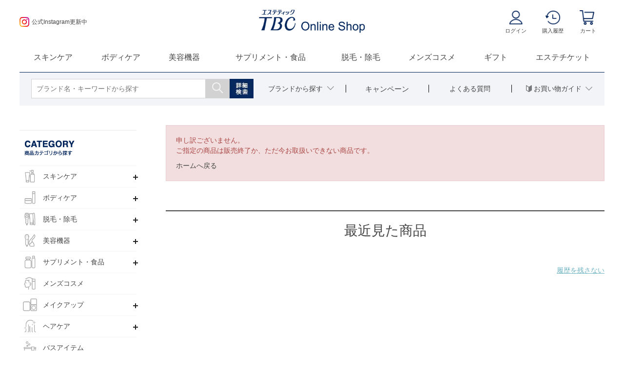

--- FILE ---
content_type: text/html; charset=utf-8
request_url: https://shop.tbc.co.jp/shop/g/g1-0609421-00000/
body_size: 12068
content:
<!DOCTYPE html>
<html data-browse-mode="P" lang="ja" >
<head>
<meta charset="UTF-8">
<title>｜TBCオンラインショップ</title>
<link rel="canonical" href="https://shop.tbc.co.jp/shop/g/g1-0609421-00000/">


<meta name="description" content="｜エステティックTBCがプロデュースする通販コスメサイト。エステチケット、TBCのオリジナル・ホームケア商品が勢揃い。お買い上げ10,000円以上で送料無料！">
<meta name="keywords" content=" TBC,エステティックTBC,エステ,エステチケット,コスメ">

	

<meta name="wwwroot" content="" />
<meta name="rooturl" content="https://shop.tbc.co.jp" />
<meta name="viewport" content="width=1200">
<link rel="stylesheet" type="text/css" href="https://ajax.googleapis.com/ajax/libs/jqueryui/1.12.1/themes/ui-lightness/jquery-ui.min.css">
<link rel="stylesheet" type="text/css" href="https://maxcdn.bootstrapcdn.com/font-awesome/4.7.0/css/font-awesome.min.css">
<link rel="stylesheet" type="text/css" href="/css/sys/reset.css">
<link rel="stylesheet" type="text/css" href="/css/sys/base.css">
<link rel="stylesheet" type="text/css" href="/css/sys/base_form.css">
<link rel="stylesheet" type="text/css" href="/css/sys/base_misc.css">
<link rel="stylesheet" type="text/css" href="/css/sys/layout.css">
<link rel="stylesheet" type="text/css" href="/css/sys/block_common.css">
<link rel="stylesheet" type="text/css" href="/css/sys/block_customer.css">
<link rel="stylesheet" type="text/css" href="/css/sys/block_goods.css">
<link rel="stylesheet" type="text/css" href="/css/sys/block_order.css">
<link rel="stylesheet" type="text/css" href="/css/sys/block_misc.css">
<link rel="stylesheet" type="text/css" href="/css/sys/block_store.css">
<script src="https://ajax.googleapis.com/ajax/libs/jquery/1.11.1/jquery.min.js"></script>
<script src="https://ajax.googleapis.com/ajax/libs/jqueryui/1.12.1/jquery-ui.min.js"></script>
<script src="/lib/jquery.cookie.js"></script>
<script src="/lib/jquery.balloon.js"></script>
<script src="/lib/goods/jquery.tile.min.js"></script>
<script src="/lib/modernizr-custom.js"></script>
<script src="/js/sys/tmpl.js"></script>
<script src="/js/sys/msg.js"></script>
<script src="/js/sys/sys.js"></script>
<script src="/js/sys/common.js"></script>
<script src="/js/sys/search_suggest.js"></script>
<script src="/js/sys/ui.js"></script>
<!-- Google Tag Manager -->
<script>(function(w,d,s,l,i){w[l]=w[l]||[];w[l].push({'gtm.start':
new Date().getTime(),event:'gtm.js'});var f=d.getElementsByTagName(s)[0],
j=d.createElement(s),dl=l!='dataLayer'?'&l='+l:'';j.async=true;j.src=
'https://www.googletagmanager.com/gtm.js?id='+i+dl;f.parentNode.insertBefore(j,f);
})(window,document,'script','dataLayer','GTM-5KBPBF');</script>
<!-- End Google Tag Manager -->
<link rel="stylesheet" type="text/css" href="/css/usr/base.css">
<link rel="stylesheet" type="text/css" href="/css/usr/layout.css">
<link rel="stylesheet" type="text/css" href="/css/usr/block.css">
<link rel="stylesheet" type="text/css" href="/css/usr/user.css">
<script src="/js/usr/tmpl.js"></script>
<script src="/js/usr/msg.js"></script>
<script src="/js/usr/message_card.js"></script>
<script src="/js/usr/user.js"></script>
<script src="/js/usr/upsell.js"></script>
<script src="/js/usr/new_menu.js"></script>
<link rel="SHORTCUT ICON" href="/favicon.ico">


<!-- etm meta -->
<meta property="etm:device" content="desktop" />
<meta property="etm:page_type" content="goods" />
<meta property="etm:cart_item" content="[]" />
<meta property="etm:attr" content="" />
<meta property="etm:goods_detail" content="" />
<meta property="etm:goods_keyword" content="[]" />
<meta property="etm:goods_event" content="[]" />
<meta property="etm:goods_genre" content="[]" />

<script src="/js/sys/goods_ajax_cart.js"></script>

	<script src="/js/sys/goods_ajax_bookmark.js"></script>

<script src="/js/sys/goods_ajax_quickview.js"></script>
<meta property="ecb:GATrackingCode" content="UA-63118988-1">
<!-- Global site tag (gtag.js) - Google Analytics -->
<script async src="https://www.googletagmanager.com/gtag/js?id=UA-63118988-1"></script>
<script>
  window.dataLayer = window.dataLayer || [];
  function gtag(){dataLayer.push(arguments);}

  gtag('js', new Date());

  gtag('config', 'UA-63118988-1');



</script>



<script type="text/javascript" src="//d.rcmd.jp/shop.tbc.co.jp/item/recommend.js" charset="UTF-8"></script>

		<script type="text/javascript">
// "/"で分けた最後の値 = URLの末尾を取得する
const splitArray = location.pathname.split('/');
const productId= splitArray[splitArray.length - 2];
window.AnyGift = {productCode: productId,storeId: 'tbc'};
</script>
<script defer src="https://d1ioo46r7yo3cy.cloudfront.net/store.js"></script>

</head>
<body class="page-alertgoods"  >



<div class="wrapper">
	
		
		<h1 class="optimaized-h1 container">TBCオンラインショップ </h1>
		
				<!--<ul class="container">
  <li><a href="/shop/e/ethanks/"><img src="/img/usr/header_banner/pc/banner_thanksfes2025.jpg" alt="年末感謝祭"></a></li>
</ul>-->
<header id="header" class="pane-header">
  <div class="container">
    <div class="block-header-banner">
      <div class="sns_bnr">
        <div class="bnr_cahnge"><a href="/shop/pages/line_cp.aspx"><img class="block-header-logo--img" alt="" src="/img/usr/common/pc/LINE_APP.png">LINEお友だち追加の方に300円クーポンプレゼント</a></div>
        <div class="bnr_cahnge"><a href="https://www.instagram.com/tbc_onlineshop/?hl=ja" target="_blank"><img class="block-header-logo--img" src="/img/usr/common/pc/instagram_logo.png">公式Instagram更新中</a></div>
      </div>
    </div>
    <div class="block-header-logo"> <a class="block-header-logo--link" href="/shop/"><img class="block-header-logo--img" alt="TBCオンラインショップ" src="/img/usr/common/logo.gif"></a> </div>
    <div class="block-header-nav">
      <ul>
        <li><a href="/shop/customer/menu.aspx"><img alt="ログイン" src="/img/usr/common/icon/head_mypage.png"><span class="nav_text">ログイン</span></a></li>
        <li><a href="/shop/customer/history.aspx"><img alt="購入履歴" src="/img/usr/common/icon/head_history.png"><span class="nav_text">購入履歴</span></a></li>
        <li class="head_cart"><a href="/shop/cart/cart.aspx"><span class="block-headernav--cart-count js-cart-count"></span><img alt="カート" src="/img/usr/common/icon/head_cart.png"><span class="nav_text">カート</span></a></li>
      </ul>
    </div>
  </div>
</header>
<!-- ログアウト -->

				
					<nav class="pane-globalnav">
  <div class="container">
    <div class="block-globalnav gnav_top">
      <!-- OGP用 --><img style="position: absolute;top: -10000px;" src="/img/usr/common/ogplogo.jpg" alt=""><!-- end OGP用 -->
      <ul class="block-globalnav--item-list">
        <li class="js-animation-megamenu-hover"><a href="/shop/r/r10/" onclick="gtag('event', 'click', {'event_category': 'link','event_label': 'pc_Gnav_skincare'});">スキンケア</a>
          <div class="block-globalnav-menu js-submenu-hover" style="display:none">
            <div class="js-dynamic-genre" data-genre="10">
              <ul class="block-dynamic-genre--body">
                <li class="block-dynamic-genre--row"><a href="/shop/r/r1010/" onclick="gtag('event', 'click', {'event_category': 'link','event_label': 'pc_Gnav_skin_wash'});">洗顔料</a></li>
                <li class="block-dynamic-genre--row"><a href="/shop/r/r1011/" onclick="gtag('event', 'click', {'event_category': 'link','event_label': 'pc_Gnav_skin_cleansing'});">クレンジング</a></li>
                <li class="block-dynamic-genre--row"><a href="/shop/r/r1020/" onclick="gtag('event', 'click', {'event_category': 'link','event_label': 'pc_Gnav_skin_lotion'});">化粧水</a></li>
                <li class="block-dynamic-genre--row"><a href="/shop/r/r1030/" onclick="gtag('event', 'click', {'event_category': 'link','event_label': 'pc_Gnav_skin_emulsion'});">乳液</a></li>
                <li class="block-dynamic-genre--row"><a href="/shop/r/r1040/" onclick="gtag('event', 'click', {'event_category': 'link','event_label': 'pc_Gnav_skin_serum'});">美容液・ジェル</a></li>
                <li class="block-dynamic-genre--row"><a href="/shop/r/r1050/" onclick="gtag('event', 'click', {'event_category': 'link','event_label': 'pc_Gnav_skin_cream'});">クリーム</a></li>
                <li class="block-dynamic-genre--row"><a href="/shop/r/r1055/" onclick="gtag('event', 'click', {'event_category': 'link','event_label': 'pc_Gnav_skin_eye'});">アイケア</a></li>
                <li class="block-dynamic-genre--row"><a href="/shop/r/r1060/" onclick="gtag('event', 'click', {'event_category': 'link','event_label': 'pc_Gnav_skin_pack'});">パック・マスク</a></li>
                <li class="block-dynamic-genre--row"><a href="/shop/r/r1070/" onclick="gtag('event', 'click', {'event_category': 'link','event_label': 'pc_Gnav_skin_oil'});">オイル</a></li>
                <li class="block-dynamic-genre--row"><a href="/shop/r/r1080/" onclick="gtag('event', 'click', {'event_category': 'link','event_label': 'pc_Gnav_skin_uv'});">紫外線・UV対策</a></li>
                <li class="block-dynamic-genre--row"><a href="/shop/r/r1085/" onclick="gtag('event', 'click', {'event_category': 'link','event_label': 'pc_Gnav_skin_peeling'});">ピーリング</a></li>
                <li class="block-dynamic-genre--row"><a href="/shop/r/r1090/" onclick="gtag('event', 'click', {'event_category': 'link','event_label': 'pc_Gnav_skin_othe'});">その他</a></li>
              </ul>
            </div>
            <div class="block-globalnav-menu--freespace">
              <ul class="logo_icon">
                <li><a href="/shop/c/c10/">
                  <div><img class="logo_bg" src="/img/usr/common/menu_icon_tous.png" alt="トゥアス ボー"><span>トゥアス ボー</span></div>
                  </a></li>
                <li><a href="/shop/c/c11/">
                  <div><img class="logo_bg" src="/img/usr/common/menu_icon_prenity.png" alt="プレニティ"><span>プレニティ</span></div>
                  </a></li>
                <li><a href="/shop/c/c24/">
                  <div><img class="logo_bg" src="/img/usr/common/menu_icon_latia.png" alt="ラティア"><span>ラティア</span></div>
                  </a></li>
                <li><a href="/shop/c/c13/">
                  <div><img class="logo_bg" src="/img/usr/common/menu_icon_mediquest.png" alt="メディクエスト"><span>メディクエスト</span></div>
                  </a></li>
                <li><a href="/shop/c/c14/">
                  <div><img class="logo_bg" src="/img/usr/common/menu_icon_placenta.png" alt="TBCプラセンタ"><span>TBCプラセンタ</span></div>
                  </a></li>
                <li><a href="/shop/c/c15/">
                  <div><img class="logo_bg" src="/img/usr/common/menu_icon_epiplus.png" alt="エピプラス"><span>エピプラス</span></div>
                  </a></li>
                <li><a href="/shop/c/c23/">
                  <div><img class="logo_bg" src="/img/usr/common/menu_icon_luwont.png" alt="ルオント"><span>ルオント</span></div>
                  </a></li>
                <li><a href="/shop/c/c96/">
                  <div><img class="logo_bg" src="/img/usr/common/menu_icon_socie.png" alt="SOCIE">
                  <span>SOCI&Eacute;</span></div>
                  </a></li>
              </ul>
            </div>
          </div>
        </li>
        <li><a href="/shop/r/r11/" onclick="gtag('event', 'click', {'event_category': 'link','event_label': 'pc_Gnav_bodycare'});">ボディケア</a></li>
        <li><a href="/shop/r/r1220/" onclick="gtag('event', 'click', {'event_category': 'link','event_label': 'pc_Gnav_bkiki'});">美容機器</a></li>
        <li class="w_long"><a href="/shop/r/r13/" onclick="gtag('event', 'click', {'event_category': 'link','event_label': 'pc_Gnav_supple'});">サプリメント・食品</a></li>
        <li><a href="/shop/r/r21/" onclick="gtag('event', 'click', {'event_category': 'link','event_label': 'pc_Gnav_epi'});">脱毛・除毛</a></li>
        <li><a href="/shop/r/r22/" onclick="gtag('event', 'click', {'event_category': 'link','event_label': 'pc_Gnav_mens'});">メンズコスメ</a></li>
        <li><a href="/shop/r/r23/" onclick="gtag('event', 'click', {'event_category': 'link','event_label': 'pc_Gnav_gift'});">ギフト</a></li>
        <li><a href="/shop/pages/tbc_ticket.aspx" onclick="gtag('event', 'click', {'event_category': 'link','event_label': 'pc_Gnav_ticket'});">エステチケット</a></li>
      </ul>
    </div>
    <div class="block-globalnav gnav_second">
      <div class="block-global-search">
        <form name="frmSearch" method="get" action="/shop/goods/search.aspx">
          <input type="hidden" name="search" value="x">
          <input class="block-global-search--keyword js-suggest-search" type="text" value="" tabindex="1" id="keyword" placeholder="ブランド名・キーワードから探す" title="商品を検索する" name="keyword" data-suggest-submit="on" autocomplete="off">
          <button class="block-global-search--submit btn btn-default" type="submit" tabindex="1" name="search" value="search"><img src="/img/usr/common/pc/icon_searchbox.png" alt="検索"></button>
        </form>
        <div class="btn_search_more"><a href="/shop/goods/search.aspx"><img src="/img/usr/common/icon/btn_search_more.jpg" alt="詳細検索"></a></div>
      </div>
      <ul class="block-globalnav--item-list2">
        <li class="js-animation-megamenu-hover"><a>
          <div>ブランドから探す</div>
          </a>
          <div class="block-globalnav-menu2 js-submenu-hover" style="display:none">
            <div class="block-globalnav-menu--freespace">
              <div class="block-globalnav-menu--freespace">
                <ul class="logo_icon">
                  <li><a href="/shop/c/c10/">
                    <div><img class="logo_bg" src="/img/usr/common/menu_icon_tous.png" alt="トゥアス ボー">
                    <span>トゥアス ボー</span></div>
                    </a></li>
                  <li><a href="/shop/c/c11/">
                    <div><img class="logo_bg" src="/img/usr/common/menu_icon_prenity.png" alt="プレニティ">
                    <span>プレニティ</span></div>
                    </a></li>
                  <li><a href="/shop/c/c24/">
                    <div><img class="logo_bg" src="/img/usr/common/menu_icon_latia.png" alt="ラティア">
                    <span>ラティア</span></div>
                    </a></li>
                  <li><a href="/shop/c/c13/">
                    <div><img class="logo_bg" src="/img/usr/common/menu_icon_mediquest.png" alt="メディクエスト">
                    <span>メディクエスト</span></div>
                    </a></li>
                  <li><a href="/shop/c/c14/">
                    <div><img class="logo_bg" src="/img/usr/common/menu_icon_placenta.png" alt="TBCプラセンタ">
                    <span>TBCプラセンタ</span></div>
                    </a></li>
                  <li><a href="/shop/c/c15/">
                    <div><img class="logo_bg" src="/img/usr/common/menu_icon_epiplus.png" alt="エピプラス">
                    <span>エピプラス</span></div>
                    </a></li>
                  <li><a href="/shop/c/c16/">
                    <div><img class="logo_bg" src="/img/usr/common/menu_icon_bodycare.png" alt="TBCボディケア">
                    <span>TBCボディケア</span></div>
                    </a></li>
                  <li><a href="/shop/c/c17/">
                    <div><img class="logo_bg" src="/img/usr/common/menu_icon_supple.png" alt="TBCサプリメント">
                    <span>TBCサプリメント</span></div>
                    </a></li>
                  <li><a href="/shop/c/c81/">
                    <div><img class="logo_bg" src="/img/usr/common/menu_icon_glow.png" alt="glow juice stand">
                    <span>glow juice stand</span></div>
                    </a></li>
                  <li><a href="/shop/r/r1220/">
                    <div><img class="logo_bg" src="/img/usr/common/menu_icon_home.png" alt="美容機器">
                    <span style="font-size:10px;">ホームエステティック</span></div>
                    </a></li>
                  <li><a href="/shop/c/c25/">
                    <div><img class="logo_bg" src="/img/usr/common/menu_icon_bscalp.png" alt="B.scalp">
                    <span>B.scalp</span></div>
                    </a></li>
                  <li><a href="/shop/c/c23/">
                    <div><img class="logo_bg" src="/img/usr/common/menu_icon_luwont.png" alt="ルオント">
                    <span>ルオント</span></div>
                    </a></li>
                  <li><a href="/shop/c/c21/">
                    <div><img class="logo_bg" src="/img/usr/common/menu_icon_fgf.png" alt="スペシャルケア">
                    <span>スペシャルケア</span></div>
                    </a></li>
                  <li><a href="/shop/c/c40/">
                    <div><img class="logo_bg" src="/img/usr/common/menu_icon_crostyle.png" alt="crostyle">
                    <span>crostyle</span></div>
                    </a></li>
                  <li><a href="/shop/c/c20/">
                    <div><img class="logo_bg" src="/img/usr/common/menu_icon_limited.png" alt="期間限定">
                    <span>期間限定</span></div>
                    </a></li>
                  <li><a href="/shop/c/c96/">
                    <div><img class="logo_bg" src="/img/usr/common/menu_icon_socie.png" alt="SOCIE">
                    <span>SOCI&Eacute;</span></div>
                    </a></li>
                </ul>
              </div>
            </div>
          </div>
        </li>
        <li><a href="/shop/pages/campaign.aspx" onclick="gtag('event', 'click', {'event_category': 'link','event_label': 'pc_Gnav_camp'});">
          <div class="fs_kana">キャンペーン</div>
          </a>
        </li>
        <li><a href="/shop/pages/guide_question.aspx" onclick="gtag('event', 'click', {'event_category': 'link','event_label': 'pc_Gnav_guide'});">
          <div>よくある質問</div>
          </a></li>
        <li class="headernev-guide js-animation-megamenu-hover"><a href="/shop/pages/guide.aspx">
          <div><img src="/img/usr/common/guide_icon.png" alt="ガイドアイコン">お買い物ガイド</div>
          </a>
          <div class="block-globalnav-menu3 js-submenu-hover" style="display:none">
            <ul>
              <li><a href="/shop/pages/guide.aspx">お買い物ガイドTOP</a></li>
              <li><a href="/shop/pages/guide_concept.aspx">はじめての方へ</a></li>
              <li><a href="/shop/pages/guide_point.aspx">ポイントについて</a></li>
              <li><a href="/shop/pages/guide_coupon.aspx">クーポンについて</a></li>
              <li><a href="/shop/pages/guide_deliver.aspx">お届け･送料･お支払いについて</a></li>
              <li><a href="/shop/pages/guide_reg.aspx">会員登録・メールニュースの登録</a></li>
            </ul>
          </div>
        </li>
      </ul>
    </div>
  </div>
</nav>

				
		
	
	
<div class="pane-contents">
<div class="container">

<div class="pane-left-menu">
<div id="block_of_leftmenu_top" class="block-left-menu-top">


		<h2 class="block-category-tree--header"><img src="/img/usr/common/pc/block-category---header.png" alt="カテゴリーから探す"></h2>
<ul class="block-genre-tree--items block-genre-tree--level1">
  <li class="block-genre-tree--item">
		<div class="item-list">
    <figure class="img-center block-genre-tree--image"><img src="/img/usr/common/icon/category_01.png" alt="スキンケア"></figure>
    <span>スキンケア</span>
		</div>
    <ul class="block-genre-tree--items block-genre-tree--level2">
      <li class="block-genre-tree--item"><a href="/shop/r/r10/" onclick="gtag('event', 'click', {'event_category': 'link','event_label': 'pc_left_skin_all'});"><span>すべて</span></a></li>
      <li class="block-genre-tree--item"><a href="/shop/r/r1010/" onclick="gtag('event', 'click', {'event_category': 'link','event_label': 'pc_left_skin_wash'});"><span>洗顔料</span></a></li>
      <li class="block-genre-tree--item"><a href="/shop/r/r1011/" onclick="gtag('event', 'click', {'event_category': 'link','event_label': 'pc_left_skin_cleansing'});"><span>クレンジング</span></a></li>
      <li class="block-genre-tree--item"><a href="/shop/r/r1020/" onclick="gtag('event', 'click', {'event_category': 'link','event_label': 'pc_left_skin_lotion'});"><span>化粧水</span></a></li>
      <li class="block-genre-tree--item"><a href="/shop/r/r1030/" onclick="gtag('event', 'click', {'event_category': 'link','event_label': 'pc_left_skin_emulsion'});"><span>乳液</span></a></li>
      <li class="block-genre-tree--item"><a href="/shop/r/r1040/" onclick="gtag('event', 'click', {'event_category': 'link','event_label': 'pc_left_skin_serum'});"><span>美容液・ジェル</span></a></li>
      <li class="block-genre-tree--item"><a href="/shop/r/r1050/" onclick="gtag('event', 'click', {'event_category': 'link','event_label': 'pc_left_skin_cream'});"><span>クリーム</span></a></li>
      <li class="block-genre-tree--item"><a href="/shop/r/r1055/" onclick="gtag('event', 'click', {'event_category': 'link','event_label': 'pc_left_skin_eye'});"><span>アイケア</span></a></li>
      <li class="block-genre-tree--item"><a href="/shop/r/r1060/" onclick="gtag('event', 'click', {'event_category': 'link','event_label': 'pc_left_skin_pack'});"><span>パック・マスク</span></a></li>
      <li class="block-genre-tree--item"><a href="/shop/r/r1070/" onclick="gtag('event', 'click', {'event_category': 'link','event_label': 'pc_left_skin_oil'});"><span>オイル</span></a></li>
      <li class="block-genre-tree--item"><a href="/shop/r/r1080/" onclick="gtag('event', 'click', {'event_category': 'link','event_label': 'pc_left_skin_uv'});"><span>紫外線・UV対策</span></a></li>
      <li class="block-genre-tree--item"><a href="/shop/r/r1085/" onclick="gtag('event', 'click', {'event_category': 'link','event_label': 'pc_left_skin_peeling'});"><span>ピーリング</span></a></li>
      <li class="block-genre-tree--item"><a href="/shop/r/r1090/" onclick="gtag('event', 'click', {'event_category': 'link','event_label': 'pc_left_skin_other'});"><span>その他</span></a></li>
    </ul>
  </li>
  <li class="block-genre-tree--item">
    <div class="item-list">
      <figure class="img-center block-genre-tree--image"><img src="/img/usr/common/icon/category_02.png" alt="ボディケア"></figure>
      <span>ボディケア</span> </div>
    <ul class="block-genre-tree--items block-genre-tree--level2">
      <li class="block-genre-tree--item"><a href="/shop/r/r11/" onclick="gtag('event', 'click', {'event_category': 'link','event_label': 'pc_left_body_all'});"><span>すべて</span></a></li>
      <!-- <li class="block-genre-tree--item"><a href="/shop/r/r1110/"><span>ボディローション</span></a></li> -->
      <li class="block-genre-tree--item"><a href="/shop/r/r1120/" onclick="gtag('event', 'click', {'event_category': 'link','event_label': 'pc_left_body_cream'});"><span>ボディクリーム</span></a></li>
      <li class="block-genre-tree--item"><a href="/shop/r/r1130/" onclick="gtag('event', 'click', {'event_category': 'link','event_label': 'pc_left_body_oil'});"><span>ボディオイル・ジェル・美容液</span></a></li>
      <li class="block-genre-tree--item"><a href="/shop/r/r1155/" onclick="gtag('event', 'click', {'event_category': 'link','event_label': 'pc_left_body_fem'});"><span>フェムケア</span></a></li>
      <li class="block-genre-tree--item"><a href="/shop/r/r1160/" onclick="gtag('event', 'click', {'event_category': 'link','event_label': 'pc_left_body_hand'});"><span>ハンドケア</span></a></li>
      <li class="block-genre-tree--item"><a href="/shop/r/r1165/" onclick="gtag('event', 'click', {'event_category': 'link','event_label': 'pc_left_body_oral'});"><span>オーラルケア</span></a></li>
      <li class="block-genre-tree--item"><a href="/shop/r/r1170/" onclick="gtag('event', 'click', {'event_category': 'link','event_label': 'pc_left_body_other'});"><span>その他</span></a></li>
    </ul>
  </li>
  <li class="block-genre-tree--item">
    <div class="item-list">
      <figure class="img-center block-genre-tree--image"><img src="/img/usr/common/icon/category_03.png" alt="脱毛・除毛"></figure>
      <span>脱毛・除毛</span> </div>
    <ul class="block-genre-tree--items block-genre-tree--level2">
      <li class="block-genre-tree--item"><a href="/shop/r/r21/" onclick="gtag('event', 'click', {'event_category': 'link','event_label': 'pc_left_epi'});"><span>すべて</span></a></li>
      <li class="block-genre-tree--item"><a href="/shop/r/r2110/" onclick="gtag('event', 'click', {'event_category': 'link','event_label': 'pc_left_epi_01'});"><span>脱毛・除毛</span></a></li>
      <li class="block-genre-tree--item"><a href="/shop/r/r2120/" onclick="gtag('event', 'click', {'event_category': 'link','event_label': 'pc_left_epi_02'});"><span>アフターケア</span></a></li>
    </ul>
  </li>
	<li class="block-genre-tree--item">
    <div class="item-list">
      <figure class="img-center block-genre-tree--image"><img src="/img/usr/common/icon/category_04.png" alt="美容機器・雑貨"></figure>
      <span>美容機器</span> </div>
    <ul class="block-genre-tree--items block-genre-tree--level2">
      <li class="block-genre-tree--item"><a href="/shop/r/r1220/" onclick="gtag('event', 'click', {'event_category': 'link','event_label': 'pc_left_bkiki01'});"><span>美容機器</span></a></li>
      <li class="block-genre-tree--item"><a href="/shop/r/r1210/" onclick="gtag('event', 'click', {'event_category': 'link','event_label': 'pc_left_bkiki02'});"><span>付属品・消耗品・雑貨</span></a></li>
    </ul>
  </li>
  <li class="block-genre-tree--item">
    <div class="item-list">
      <figure class="img-center block-genre-tree--image"><img src="/img/usr/common/icon/category_05.png" alt="サプリメント・食品"></figure>
      <span>サプリメント・食品</span> </div>
    <ul class="block-genre-tree--items block-genre-tree--level2">
      <li class="block-genre-tree--item"><a href="/shop/r/r13/" onclick="gtag('event', 'click', {'event_category': 'link','event_label': 'pc_left_supl_all'});"><span>すべて</span></a></li>
      <li class="block-genre-tree--item"><a href="/shop/r/r1310/" onclick="gtag('event', 'click', {'event_category': 'link','event_label': 'pc_left_supl_supl'});"><span>サプリメント</span></a></li>
      <li class="block-genre-tree--item"><a href="/shop/r/r1320/" onclick="gtag('event', 'click', {'event_category': 'link','event_label': 'pc_left_supl_drnk'});"><span>美容ドリンク</span></a></li>
      <li class="block-genre-tree--item"><a href="/shop/r/r1330/" onclick="gtag('event', 'click', {'event_category': 'link','event_label': 'pc_left_supl_food'});"><span>食品</span></a></li>
      <li class="block-genre-tree--item"><a href="/shop/r/r1340/" onclick="gtag('event', 'click', {'event_category': 'link','event_label': 'pc_left_supl_juice'});"><span>ジュース</span></a></li>
    </ul>
  </li>
  <li class="block-genre-tree--item">
    <a href="/shop/r/r22/" onclick="gtag('event', 'click', {'event_category': 'link','event_label': 'pc_left_mens'});">
    <figure class="img-center block-genre-tree--image"><img src="/img/usr/common/icon/category_06.png" alt="メンズコスメ"></figure><span>メンズコスメ</span></a></li>
  <li class="block-genre-tree--item">
    <div class="item-list">
      <figure class="img-center block-genre-tree--image"><img src="/img/usr/common/icon/category_07.png" alt="メイクアップ"></figure>
      <span>メイクアップ</span></div>
    <ul class="block-genre-tree--items block-genre-tree--level2">
      <li class="block-genre-tree--item"><a href="/shop/r/r14/" onclick="gtag('event', 'click', {'event_category': 'link','event_label': 'pc_left_make_all'});"><span>すべて</span></a></li>
      <li class="block-genre-tree--item"><a href="/shop/r/r1410/" onclick="gtag('event', 'click', {'event_category': 'link','event_label': 'pc_left_make_base'});"><span>ベースメイク</span></a></li>
      <li class="block-genre-tree--item"><a href="/shop/r/r1420/" onclick="gtag('event', 'click', {'event_category': 'link','event_label': 'pc_left_make_eye'});"><span>アイメイク</span></a></li>
      <li class="block-genre-tree--item"><a href="/shop/r/r1430/" onclick="gtag('event', 'click', {'event_category': 'link','event_label': 'pc_left_make_lip'});"><span>リップ</span></a></li>
    </ul>
  </li>
  <li class="block-genre-tree--item">
    <div class="item-list">
      <figure class="img-center block-genre-tree--image"><img src="/img/usr/common/icon/category_08.png" alt="ヘアケア"></figure>
      <span>ヘアケア</span></div>
    <ul class="block-genre-tree--items block-genre-tree--level2">
      <li class="block-genre-tree--item"><a href="/shop/r/r15/" onclick="gtag('event', 'click', {'event_category': 'link','event_label': 'pc_left_hair_all'});"><span>すべて</span></a></li>
      <li class="block-genre-tree--item"><a href="/shop/r/r1510/" onclick="gtag('event', 'click', {'event_category': 'link','event_label': 'pc_left_hair_sclp'});"><span>スカルプケア</span></a></li>
      <li class="block-genre-tree--item"><a href="/shop/r/r1520/" onclick="gtag('event', 'click', {'event_category': 'link','event_label': 'pc_left_hair_shmp'});"><span>シャンプー・コンディショナー</span></a></li>
      <li class="block-genre-tree--item"><a href="/shop/r/r1530/" onclick="gtag('event', 'click', {'event_category': 'link','event_label': 'pc_left_hair_oil'});"><span>ヘアオイル</span></a></li>
      <li class="block-genre-tree--item"><a href="/shop/r/r1540/" onclick="gtag('event', 'click', {'event_category': 'link','event_label': 'pc_left_hair_other'});"><span>その他</span></a></li>
    </ul>
  </li>
  <li class="block-genre-tree--item">
    <a href="/shop/r/r16/" onclick="gtag('event', 'click', {'event_category': 'link','event_label': 'pc_left_bath'});">
			<figure class="img-center block-genre-tree--image"><img src="/img/usr/common/icon/category_09.png" alt="バスアイテム"></figure>
    	<span>バスアイテム</span></a>
	</li>
  <li class="block-genre-tree--item">
    <a href="/shop/r/r17/" onclick="gtag('event', 'click', {'event_category': 'link','event_label': 'pc_left_clothes'});">
    <figure class="img-center block-genre-tree--image"><img src="/img/usr/common/icon/category_11.png" alt="アパレル"></figure>
    <span>アパレル</span></a></li>
  <!--<li class="block-genre-tree--item"><a href="/shop/r/r18/">
    <figure class="img-center block-genre-tree--image"><img src="/img/genre/3/18.jpg" alt="トライアルセット"></figure>
    <span>トライアルセット</span></a></li>-->
  <li class="block-genre-tree--item">
    <a href="/shop/c/c62/" onclick="gtag('event', 'click', {'event_category': 'link','event_label': 'pc_left_ticket'});">
    <figure class="img-center block-genre-tree--image"><img src="/img/usr/common/icon/category_10.png" alt="TBCエステチケット"></figure>
    <span>TBCエステチケット</span></a></li>
  <li class="block-genre-tree--item">
    <a href="/shop/r/r23/" onclick="gtag('event', 'click', {'event_category': 'link','event_label': 'pc_left_gift'});">
    <figure class="img-center block-genre-tree--image"><img src="/img/usr/common/icon/category_13.png" alt="ギフト"></figure>
    <span>ギフト</span></a></li>
  <li class="block-genre-tree--item">
    <a href="/shop/c/c50/" onclick="gtag('event', 'click', {'event_category': 'link','event_label': 'pc_left_subsc'});">
    <figure class="img-center block-genre-tree--image"><img src="/img/usr/common/icon/category_12.png" alt="定期お届け便"></figure>
    <span>定期お届け便</span></a></li>
  <li class="block-genre-tree--item">
    <a href="/shop/c/c20/" onclick="gtag('event', 'click', {'event_category': 'link','event_label': 'pc_left_limit'});">
    <figure class="img-center block-genre-tree--image"><img src="/img/usr/common/icon/category_14.png" alt="期間限定"></figure>
    <span>期間限定</span></a></li>
</ul>
<h2 class="block-category-tree--header"><img src="/img/usr/common/pc/block-brand--header.png" alt="ブランドから探す"></h2>
<ul class="block-category-tree--items block-category-tree--level-1">
  <li class="block-category-tree--item"><a href="/shop/c/c10/"><span>トゥアス ボー</span></a></li>
  <li class="block-category-tree--item"><a href="/shop/c/c11/"><span>プレニティ</span></a></li>
  <li class="block-category-tree--item"><a href="/shop/c/c24/"><span>ラティア</span></a></li>
  <li class="block-category-tree--item"><a href="/shop/c/c13/"><span>メディクエスト</span></a></li>
  <li class="block-category-tree--item"><a href="/shop/c/c14/"><span>TBCプラセンタ</span></a></li>
  <li class="block-category-tree--item"><a href="/shop/c/c15/"><span>エピプラス</span></a></li>
  <li class="block-category-tree--item"><a href="/shop/c/c16/"><span>TBCボディケア</span></a></li>
  <li class="block-category-tree--item"><a href="/shop/c/c17/"><span>TBCサプリメント</span></a></li>
  <li class="block-category-tree--item"><a href="/shop/c/c81/"><span>glow juice stand</span></a></li>
  <li class="block-category-tree--item"><a href="/shop/r/r1220/"><span>TBCホームエステティック</span></a></li>
  <li class="block-category-tree--item"><a href="/shop/c/c25/"><span>B.scalp</span></a></li>
  <li class="block-category-tree--item"><a href="/shop/c/c23/"><span>ルオント</span></a></li>
  <li class="block-category-tree--item"><a href="/shop/c/c21/"><span>スペシャルケア</span></a></li>
  <li class="block-category-tree--item"><a href="/shop/c/c40/"><span>crostyle</span></a></li>
  <li class="block-category-tree--item"><a href="/shop/c/c96/"><span>SOCI&Eacute;</span></a></li>
  <!-- <li class="block-category-tree--item"><a href="/shop/c/c22/"><span>その他</span></a></li> -->
  <!-- <li class="block-category-tree--item">
		<div class="item-list"><span>取扱ブランド</span></div>
		<ul class="block-category-tree--items block-category-tree--level2">
			<li class="block-category-tree--item"><a href="/shop/c/c40/"><span>crostyle</span></a></li>
      <li class="block-category-tree--item"><a href="/shop/c/c4010/"><span>プロージョン</span></a></li>
      <li class="block-category-tree--item"><a href="/shop/c/c4030/"><span>ReFa</span></a></li>
      <li class="block-category-tree--item"><a href="/shop/c/c4020/"><span>ニューアリフト</span></a></li>
			<li class="block-category-tree--item"><a href="/shop/r/r20/"><span>EGFシリーズ</span></a></li>
    </ul>
	</li> -->
</ul>
<h2 class="block-category-tree--header"><img src="/img/usr/common/pc/block-trouble--header.png" alt="お悩みから探す"></h2>
<ul class="block-category-tree--items block-category-tree--level-1">
  <li class="block-genre-tree--item"><a href="/shop/r/r40/"><span>乾燥・シワ・肌荒れ</span></a></li>
  <li class="block-genre-tree--item"><a href="/shop/r/r41/"><span>シミ・そばかす・くすみ</span></a></li>
  <li class="block-genre-tree--item"><a href="/shop/r/r42/"><span>たるみ・弾力不足</span></a></li>
  <li class="block-genre-tree--item"><a href="/shop/r/r43/"><span>エイジングサイン</span></a></li>
  <li class="block-genre-tree--item"><a href="/shop/r/r44/"><span>毛穴・ベタつき・ごわつき</span></a></li>
  <li class="block-genre-tree--item"><a href="/shop/r/r45/"><span>ボディラインが気になる</span></a></li>
  <li class="block-genre-tree--item"><a href="/shop/r/r2110/"><span>ムダ毛・脱毛</span></a></li>
</ul>
<div class="block-bunner">
	<a href="https://www.instagram.com/tbc_onlineshop/?hl=ja" target="_blank"> <img src="/img/usr/top/pc/top_banner_instagram.jpg" alt="公式インスタグラム"> </a>
	<a href="/shop/pages/line_cp.aspx"> <img src="/img/usr/top/pc/top_banner_line.png" alt="LINE"> </a>
	<a href="/shop/pages/mail_campaign.aspx"> <img src="/img/usr/top/pc/top_banner_mail_campaign2108.jpg" alt="メールニュース登録キャンペーン"> </a>
</div>
<!-- スタッフブログ -->
<div class="block-bunner">
  <div class="staffblog_area">
    <h4 class="staff_ttl">
      <img src="/img/usr/top/pc/top_banner_staff.png" alt="スタッフのお気に入り商品を 紹介しています！">
    </h4>
    <script type="text/javascript" src="/js/usr/simpleblog_new_article.js"></script>
  	<div class="block-simpleblog-left-menu--newarticle">
  		<div id="js-staffblog-newarticle" class="block-simpleblog-left-menu--newarticle-list"> </div>
  	</div>
  	<p class="btn-viewmore"><a href="/staffblog/bloglist/">view more</a></p>
  </div>
</div>
<!-- スタッフブログ END -->
<div class="block-bunner">
	<a href="/shop/t/t1002/"> <img src="/img/usr/top/pc/top_banner_np.png" alt="NP後払いをご利用のお客様へ"> </a>
	<a href="/shop/pages/manual.aspx"> <img src="/img/usr/top/pc/top_banner_manual.png" alt="取扱説明書ダウンロード"> </a>
	<!--<a href="/shop/c/c80/"> <img src="/img/usr/top/pc/top_banner_yupacket_side.jpg" alt="ゆうパケット対象商品はこちら"> </a>-->
</div>



</div>


</div>

<main class="pane-main">
<div class="block-common-alert">

<p class="block-common-alert--message">申し訳ございません。<br>ご指定の商品は販売終了か、ただ今お取扱いできない商品です。</p>
<a class="block-common-alert--link" href="https://shop.tbc.co.jp/shop/">ホームへ戻る</a>
</div>

</main>
<div class="pane-right-menu">
<div id="block_of_rightmenu_top" class="block-right-menu-top">


		


</div>
<div id="block_of_rightmenu_middle" class="block-right-menu-middle">


		


</div>
<div id="block_of_itemhistory" class="block-recent-item" data-currentgoods="1-0609421-00000">

</div>
<script type="text/javascript">
    (function(){
        jQuery("#block_of_itemhistory").load(ecblib.sys.wwwroot + "/shop/goods/ajaxitemhistory.aspx?mode=html&goods=" + jQuery("#block_of_itemhistory").data("currentgoods"));
    }());
</script><div id="block_of_rightmenu_bottom" class="block-right-menu-bottom">


		


</div>


</div>
</div>
</div>


  
  <script type="text/javascript">
  <!--
  try{
    _rcmdjp._setItemData({
      code: '1-0609421-00000',
      disabled: '1'
    });
  } catch(err) {}
  //-->
  </script>
  


	
			
		<footer class="pane-footer">
			<div class="container">
				<p id="footer_pagetop" class="block-page-top"><a href="#header"></a></p>
				
				
						<div id="footer_guide">
  <div class="foot-cont">
    <div class="foot-ttl">
      <h2><img src="/img/usr/common/pc/footer_ttl.png" alt="ショッピングガイド"></h2>
    </div>
    <div class="foot-guide">
      <div class="foot-section">
        <h3>送料について</h3>
        <p>全国一律880円（税込）<br>
          <span>1回のご注文金額が10,000円（税込）以上で</span><strong>送料無料</strong><br>
          日本全国どこでも配送いたします。<br>
          （海外発送は承っておりません）</p>
        <ul class="small">
          <li>※ゆうパケット対象商品の送料は全国一律260円（税込）です。</li>
        </ul>
      </div>
      <div class="foot-section">
        <h3>お届けについて</h3>
        <p>原則として配達日時指定がない場合は、ご注文いただいた翌営業日に発送いたします（土・日・祝日、夏季休暇、年末年始等を除く）。<br>
          ※詳しくは<a href="/shop/pages/guide_deliver.aspx" class="text_link">お届けの目安</a>をご参照ください。</p>
        <ul class="small">
          <li>※離島、一部郡部はお届けが遅れる地域がございます。</li>
          <li>※一部商品はお届けが遅れる場合がございます。</li>
        </ul>
      </div>
      <div class="foot-section">
        <h3>お支払いについて</h3>
        <p><img src="/img/usr/common/pc/pay.png" alt="お支払い方法"></p>
        <p class="foot-section-palt">クレジットカード決済・代金引換・後払い（コンビニ・銀行・郵便局・PayPay請求書払い）、Amazon Payがご利用いただけます。</p>
      </div>
      <div class="foot-section">
        <h3>会員サービスについて</h3>
        <p>会員登録は無料で、入会金や年会費等は一切必要ありません。下記のような特典をご用意しております。</p>
        <ul class="pink">
          <li>・1ポイント1円で使えるオンラインショップポイント</li>
          <li>・お得な限定クーポン</li>
        </ul>
        <p><a href="/shop/customer/menu.aspx" class="text-link">会員登録／ログインはこちら</a></p>
      </div>
      <div class="foot-section">
        <h3>返品・交換について</h3>
        <p>商品到着より8日以内のお申し出があり未使用・未開封の商品のみに限ります。同送の返送表にご記入の上、着払いでご返送ください。詳しくは<a href="/shop/pages/guide_deliver.aspx" class="text_link">こちら </a>をご参照ください。</p>
        <ul class="small">
          <li>※お客様都合での返品の際の送料はお客様負担となります。</li>
          <li>※返品の際は必ず、付属品・同封物(説明書・保証書・パッケージなど)も一緒にお戻し下さい。同封物が不足の場合、返品をお受けできない場合もあります。</li>
          <li>※エステチケットは発券後の変更・払い戻し・換金等はお受けできません。</li>
        </ul>
      </div>
      <div class="foot-section">
        <h3>お問い合わせ・よくある質問</h3>
        <p>お客さまから寄せられるお問い合わせの多い内容をまとめました。</p>
        <p class="button-faq"><a href="/shop/pages/guide_question.aspx">よくある質問</a></p>
        <p class="font-s-10">会員登録・変更に関して／ご注文に関して／お届けに関して／お支払いに関して／ポイントについて／当サイトご利用中のトラブルに関して／その他／お問い合わせ</p>
      </div>
    </div>
  </div>
</div>
</div>
<!-- 注意：.container　むりやり終了させてます。 -->
<!-- #footer_link -->
<div id="footer_link">
  <div class="foot-link">
    <h4 class="footer_shop"><a href="/">TBCオンラインショップ</a></h4>
    <div class="footer_nav">
      <ul>
        <li><a href="/shop/customer/menu.aspx">マイページ</a></li>
        <li><a href="/shop/customer/entry.aspx">会員登録</a></li>
        <li><a href="/shop/cart/cart.aspx">カートを見る</a></li>
        <li><a href="/shop/pages/guide_concept.aspx">はじめての方へ</a></li>
        <li><a href="/shop/pages/guide.aspx">お買い物ガイド</a></li>
        <li><a href="/shop/pages/guide_question.aspx">よくある質問</a></li>
      </ul>
    </div>
    <div class="footer_corp">
      <ul>
        <li><a href="/shop/pages/order.aspx">特定商取引法に関する表記</a></li>
        <li><a href="/shop/pages/privacy.aspx">会員規約・プライバシーポリシー</a></li>
        <li><a href="/shop/pages/about.aspx">会社概要</a></li>
      </ul>
    </div>
    <div class="sns_area">
      <ul class="sns_cont">
        <li>
          <a href="https://www.instagram.com/tbc_onlineshop/?hl=ja" target="_blank"><img alt="公式Instagram" src="/img/usr/top/pc/sns_inst_gr.png"></a>
        </li>
        <li>
          <a href="https://twitter.com/tbc_onlineshop" target="_blank"><img alt="Twitter" src="/img/usr/top/pc/sns_x_gr.png"></a>
        </li>
        <li>
          <a href="https://page.line.me/tjc1593a" target="_blank"><img alt="LINE＠" src="/img/usr/top/pc/sns_line_gr.png"></a>
        </li>
      </ul>
    </div>
  </div>
</div>
<!-- /#footer_link -->
<div id="footer_global">
  <div class="foot-cont"><a href="https://www.tbc.co.jp/" target="_blank"><img src="/img/usr/common/footer_logo.png" alt="エステティックTBC"></a>
    <p><span class="foot-copy">&copy;TBC GROUP CO.,LTD.</span></p>
  </div>
<!-- 注意：#footer_global　終了タグエディタ外にあります。 -->
<script>
    window.onload = function(){
        const loadscript = document.createElement('script');
        loadscript.src = '/js/usr/enhanced_ecommerce_fb.js';
        document.getElementsByTagName('head')[0].appendChild(loadscript);
    }
</script>

				
			</div>
		</footer>
	
</div>
<!-- 全ページ 共通-->
<!-- Google Tag Manager (noscript) -->
<noscript><iframe src="https://www.googletagmanager.com/ns.html?id=GTM-5KBPBF"
height="0" width="0" style="display:none;visibility:hidden"></iframe></noscript>
<!-- End Google Tag Manager (noscript) -->

<!-- Yahoo Tag  Manager -->
<script type="text/javascript">
  (function () {
    var tagjs = document.createElement("script");
    var s = document.getElementsByTagName("script")[0];
    tagjs.async = true;
    tagjs.src = "//s.yjtag.jp/tag.js#site=6cnW3Dk&referrer=" + encodeURIComponent(document.location.href) + "";
    s.parentNode.insertBefore(tagjs, s);
  }());
</script>
<noscript>
  <iframe src="//b.yjtag.jp/iframe?c=6cnW3Dk" width="1" height="1" frameborder="0" scrolling="no" marginheight="0" marginwidth="0"></iframe>
</noscript>

<!-- EGF Tag -->
<script type="text/javascript">
  (function () {
    var tagjs = document.createElement("script");
    var s = document.getElementsByTagName("script")[0];
    tagjs.async = true;
    tagjs.src = "//s.yjtag.jp/tag.js#site=biSIvdo";
    s.parentNode.insertBefore(tagjs, s);
  }());
</script>
<noscript>
  <iframe src="//b.yjtag.jp/iframe?c=biSIvdo" width="1" height="1" frameborder="0" scrolling="no" marginheight="0" marginwidth="0"></iframe>
</noscript>
<!-- End EGF Tag -->

<!-- YTM 202104 -->
<script type="text/javascript">
  (function () {
    var tagjs = document.createElement("script");
    var s = document.getElementsByTagName("script")[0];
    tagjs.async = true;
    tagjs.src = "//s.yjtag.jp/tag.js#site=4iqC6v7";
    s.parentNode.insertBefore(tagjs, s);
  }());
</script>
<noscript>
  <iframe src="//b.yjtag.jp/iframe?c=4iqC6v7" width="1" height="1" frameborder="0" scrolling="no" marginheight="0" marginwidth="0"></iframe>
</noscript>
<!-- /YTM 202104 -->

<!-- WebAntenna ticket2204 -->
<script type="text/javascript" src="//tr.webantenna.info/js/webantenna.js"></script>
<script type="text/javascript">
if ( typeof( webantenna ) == 'function' ) {
 _wa.account = 'WAor2j-1';
 webantenna();
}
</script>
<noscript>
<img width="1" height="1" alt="" src="//tr.webantenna.info/_webantenna.png?ga=WAor2j-1&amp;jse=0">
</noscript>
<!-- /end WebAntenna ticket2204 -->

<!-- ReviCo -->
<div id="revico-review-tagmanager" class="revico-tagmanager" data-revico-tenantid="03bb9911-cb2c-4de0-bfaa-9f6a39ed2ac6" data-revico-tagmanager-code="pc-revico-mastertag"></div>
<script type="text/javascript" src="https://show.revico.jp/providejs/tagmanager.js" defer></script>
<!-- End ReviCo -->
</body>
</html>


--- FILE ---
content_type: text/html; charset=utf-8
request_url: https://shop.tbc.co.jp/shop/js/genre.aspx?genre=10
body_size: 222
content:

<ul class="block-dynamic-genre--body">

	
	<li class="block-dynamic-genre--row">
		<a href="/shop/r/r1010/">
			
			<span>洗顔料</span>
		</a>
	</li>
	

	
	<li class="block-dynamic-genre--row">
		<a href="/shop/r/r1011/">
			
			<span>クレンジング</span>
		</a>
	</li>
	

	
	<li class="block-dynamic-genre--row">
		<a href="/shop/r/r1020/">
			
			<span>化粧水</span>
		</a>
	</li>
	

	
	<li class="block-dynamic-genre--row">
		<a href="/shop/r/r1030/">
			
			<span>乳液</span>
		</a>
	</li>
	

	
	<li class="block-dynamic-genre--row">
		<a href="/shop/r/r1040/">
			
			<span>美容液・ジェル</span>
		</a>
	</li>
	

	
	<li class="block-dynamic-genre--row">
		<a href="/shop/r/r1050/">
			
			<span>クリーム</span>
		</a>
	</li>
	

	
	<li class="block-dynamic-genre--row">
		<a href="/shop/r/r1055/">
			
			<span>アイケア</span>
		</a>
	</li>
	

	
	<li class="block-dynamic-genre--row">
		<a href="/shop/r/r1060/">
			
			<span>パック・マスク</span>
		</a>
	</li>
	

	
	<li class="block-dynamic-genre--row">
		<a href="/shop/r/r1070/">
			
			<span>オイル</span>
		</a>
	</li>
	

	
	<li class="block-dynamic-genre--row">
		<a href="/shop/r/r1080/">
			
			<span>紫外線・UV対策</span>
		</a>
	</li>
	

	
	<li class="block-dynamic-genre--row">
		<a href="/shop/r/r1085/">
			
			<span>ピーリング</span>
		</a>
	</li>
	

	
	<li class="block-dynamic-genre--row">
		<a href="/shop/r/r1090/">
			
			<span>その他</span>
		</a>
	</li>
	

</ul>



--- FILE ---
content_type: text/css
request_url: https://shop.tbc.co.jp/css/usr/base.css
body_size: 774
content:
@charset "UTF-8";body {margin: 0;font-family: "游ゴシック Medium", "Yu Gothic Medium", YuGothic, "游ゴシック体", "ヒラギノ角ゴ Pro W3", "メイリオ", sans-serif;}h1.optimaized-h1 {border: none;font-weight: normal;padding: 0;display: none;}/* ----ヘッドライン---- */h1,.h1 {margin: 40px 0 20px;font-weight: bold;font-size: 24px;border-bottom: 1px #04275e solid;line-height: 240%;}h2 {margin: 20px 0;font-size: 20px;font-weight: normal;}h3 {margin: 10px 0;font-size: 18px;font-weight: normal;}/* margin-bottom */.mb_5 {margin-bottom: 5px;}.mb_10 {margin-bottom: 10px;}.mb_15 {margin-bottom: 15px;}.mb_20 {margin-bottom: 20px;}.mb_25 {margin-bottom: 25px;}.mb_30 {margin-bottom: 30px;}.mb_35 {margin-bottom: 35px;}.mb_40 {margin-bottom: 40px;}.mb_45 {margin-bottom: 45px;}.mb_50 {margin-bottom: 50px;}/* text-style  */.text_bold {font-weight: bold;}.text_underline {text-decoration: underline;}

--- FILE ---
content_type: text/css
request_url: https://shop.tbc.co.jp/css/usr/layout.css
body_size: 3399
content:
@charset "UTF-8";.wrapper {background: #fff;}.pane-globalnav {position: relative;background-color: #fff;color: #04275e;}.pane-footer {background: #f2f4f7;padding: 0;}.page-cart .pane-footer,.page-method .pane-footer,.page-order .pane-footer,.page-alert .pane-footer,.page-estimate .pane-footer,.page-login .pane-footer,.page-goodsagree .pane-footer{background: #fff;}.page-cart .pane-footer #footer_global,.page-method .pane-footer #footer_global,.page-order .pane-footer #footer_global,.page-alert .pane-footer #footer_global,.page-estimate .pane-footer #footer_global,.page-login .pane-footer #footer_global,.page-goodsagree .pane-footer #footer_global{border-top: 1px solid #04275e;}.pane-topic-path {background-color: #fff;}.pane-order-header {border-bottom: 2px solid #666;}.pane-order-contents .container {border-top: 1px solid #04275e;}.pane-landingpage-contents {background: #eee;border: 1px solid #eee;}.block-member-info, .block-member-info-confirmation, .block-member-registration-completed, .block-shipping-address, .block-credit-card-confirmation, .block-inquiry, .block-inquiry-history, .block-mail-address, .block-member-password, .block-reset-password, .block-user-review, .block-mail-news, .block-reset-password-completed, .block-update-new-password, .block-salon-customer, .block-order-complete--orderinfo, .block-withdrawal, .block-mail-unsubscribe {width: 900px;margin: 0 auto;}/* revico エステチケットのサイズ、カラーを非表示 */#revico-comment ul.revico-review-comment-head--variation {display: none;}/*----サジェスト表示----*/.block-search-suggest--list .block-search-suggest--keyword-entry {text-decoration: underline;}.block-search-suggest--list .block-search-suggest--goods {padding: 8px 0 0;border-bottom: 1px solid #ddd;display: flow-root;}.block-search-suggest--list .block-search-suggest--goods:last-of-type {border-bottom: none;}.block-search-suggest--list .block-search-suggest--goods-name {font-weight: bold;}.block-search-suggest--list .block-search-suggest--goods-comment {display: none;}.block-search-suggest--list .block-search-suggest--goods-name,.block-search-suggest--list .block-search-suggest--goods-price-items {width: calc(100% - 70px);margin-left: auto;display: block;}.block-search-suggest--list .block-search-suggest--goods-price.price {margin-left: -5px;}.block-search-suggest--list .block-search-suggest--goods-price.price:after {content: "(税込)";font-size: 11px;margin-left: 3px;}.block-search-suggest--list .block-search-suggest--goods-price-title {font-size: 11px;color: #777;}/*----カートアップセル デザイン更新----*//* 共通 */.block-cart--goods-list li {padding: 10px 0 30px 0;}a.upsell_toggle_btn.upsell-anker {display: none;}.block-upsell-list input {width: 90%;margin: auto;}.block-upsell-purcharse-detail--goods-name {width: 267px;}.upsell-list {display: flex;align-items: center;background: #fffce8;padding: 88px 0 60px 17px;margin: 0 0 12px 0;width: 100%;position: relative;}.block-upsell-list .upsell-list:before {position: absolute;background: #ffa376;color: #fff;padding: 1px 6px;left: 13px;top: 7px;font-size: 14px;content: "こちらもオススメ";letter-spacing: -0.05em;}span.upsell_price {font-size: 20px;color: #dd0000;}span.upsell-tax-display {font-size: 11px;}.btn-upsell-noselect {color: #b3afaf;}.block-upsell-purcharse-detail--goods-btn {width: 20px;margin-right: 5px;}.upsell-goods-img {background: #fff;}/* 並び順（定期用） */.block-cart--goods-list-item,.block-order-estimate--goods-item-upsell {display: flex;flex-wrap: wrap;}.block-cart--goods-list-item > div,.block-order-estimate--goods-item-upsell > div {width: 100%;}.upsell-comment2 {order: 6;margin-top: 15px;}/* 定期 */.upsell_teiki {font-size: 12px;line-height: 1.6;}.upsell_teiki .note {color: #a94442;display: block;}/* まとめ買い */.upsell_deal {font-size: 16px;color: #E91E63;margin: 0 0 2px 5px;font-weight: bold;}.upsell_shipfree {font-size: 15px;margin: 0 0 5px 8px;}/* エステチケット */.upsell_ticket_ico {background: #fffce8;padding: 10px 15px 0;font-weight: bold;margin-bottom: -39px;color: #c13708;font-size: 16px;z-index: 20;position: relative;}.upsell_ticket_ico span {background: #ffa376;color: #fff;padding: 1px 6px;letter-spacing: -0.05em;display: inline-block;font-weight: normal;font-size: 14px;margin-bottom: 3px;}.upsell_ticket_ico span.com01 {background: #58a6e5;}/* ご注文の確認ページ */.block-order-estimate--goods-list li {padding: 20px 0 30px 0;border-bottom: solid 1px #dcdcdc;}.block-order-estimate--goods-list li:last-child {border-bottom: none;}.block-order-estimate--goods-item-upsell {padding-top: 30px;order: 6;}.block-order-estimate--goods-item-comment {display: flex;flex-wrap: wrap;}.block-order-estimate--goods-item-comment > p {width: 100%;}.block-order-estimate--goods-item-upsell .block-upsell-purcharse-detail--goods-name p:nth-of-type(2) {display: none;}/* 定期商品への誘導バナー */.teiki_recome a {display: block;padding: 2% 8% 8%;line-height: 0;}.teiki_recome img {margin: auto;}/* 商品ページにLP要素追加 */#lp_goods_item {padding: 0 70px 60px;}#lp_goods_item img {vertical-align: bottom;margin-bottom: 0;}/* 購入履歴詳細 レビュー書くボタン */.block-purchase-history-detail--goods-name a {background: #5a8fcf;display: block;border-radius: 5px;color: #fff;text-align: center;width: 50%;padding: 10px 0;margin: 5px;font-size: 12px;}.table.block-purchase-history-detail--shipment-items {display: none;}/* ラッピングオプション リンク無効化 */.block-pickup-list-p--item-body {align-items: center;}.events_none .block-pickup-list-p--goods-name a, .events_none .block-pickup-list-p--image a {pointer-events: none;text-decoration: none;}.block-pickup-list-p--comment {padding: 0;}/* 会員登録画面：住所３(マンション名等) */.block-member-info--addr3 .block-member-info--item-message,.block-shipping-address--addr3 .help-block,.block-order-estimate--dest-address-addr3  .help-block {color: #d9534f;}/* 商品ページ：e-gift */.block-egift {margin-top: 25px;order: 280;display: flex;flex-wrap: wrap;}.block-egift .anygift-gift-ui__container {width: 280px;}.block-egift button.anygift-gift-ui__main-button {border-radius: 5px;font-size: 13.5px;}/* ボタン文言 */.block-egift .anygift-gift-ui__main-button {font-size: 0px !important;}.block-egift .anygift-gift-ui__main-button:before {content: 'メールやSNSで贈れる、eギフトを購入する' !important;font-size: 13.5px !important;}.ht_egift {order: 15;margin-top: 10px;width: 90%;display: none;margin-top: 30px;width: 70%;position: relative;}.ht_egift a:before {content: "「eギフト」をもっと詳しく見る";font-size: 12px;position: absolute;right: 15px;bottom: -17px;}.ht_egift a:after {content: " \f105";font-family: 'FontAwesome';font-size: 12px;position: absolute;right: 8px;bottom: -17px;}.ht_egift:hover img {opacity: 0.85;}.block-goods-footer-cart .ht_egift {display: none;}/* tag + の注意事項ボタンの位置調整 */.block-add-cart div#tagplus-banner-14379-plug-7011__wrapper {margin-top: -16px;margin-bottom: 20px;}div.anygift-floating-cart {bottom: 75px;right: 25px;z-index: 10010;}/* 商品ページ：tag+ */.tag-popup__area {z-index: 10010 !important;}/*---- 2025.07 改修 ----*//* グロナビ追従 */.fixed_on .nav_hide .pane-globalnav {translate: 0 -128px;transition: none;}.fixed_on .pane-globalnav {position: fixed;z-index: 100;top: 0;padding-bottom: 10px;transition: 0.3s;}.space_top {padding-top: 108px;}/* ヘッダ― ロゴエリア */.block-header-nav ul {display: flex;justify-content: space-between;flex-wrap: wrap;width: 200px;margin-left: auto;margin-right: 10px;}.block-header-nav ul li {width: calc((100% - 60px) / 3);text-align: center;font-size: 11px;position: relative;}.block-header-nav ul li:first-of-type {width: 5em;}.block-header-nav li img {width: 30px;}.block-header-nav li .nav_text,.block-header-nav li a {display: block;line-height: 1;}.block-header-nav a:hover {color: #000;}.block-header-nav li img + span {margin-top: 5px;}.block-header-nav li.head_cart img {margin-right: 5px;}/* グロナビ 1 */.gnav_top .block-globalnav--item-list {display: flex;}.gnav_top .block-globalnav--item-list li {font-size: 15.5px;width: auto;flex-grow: 1;}.gnav_top .block-globalnav--item-list li.w_long {flex-grow: 1.5;}.gnav_top .block-globalnav--item-list li a {color: #444;}.gnav_top .block-globalnav--item-list > li > a:hover {border-bottom: none;height: 56px;}.gnav_top .block-globalnav--item-list > li > a:hover:before {border-bottom: 3px solid #04275e;bottom: 1px;}.block-globalnav .logo_icon {display: flex;flex-wrap: wrap;}.block-globalnav .logo_icon li {width: 86px;flex-grow: unset;margin-right: 20px;}.block-globalnav .logo_icon div {text-align: center;}.block-globalnav .logo_icon .logo_bg {border-radius: 50%;background-color: #fff;width: 66px;}.block-globalnav .logo_icon li span {display: inline-block;margin-top: 7px;color: #888;font-size:11px;}/* グロナビ 2 */.block-globalnav.gnav_second {margin-top: 2px;display: flex;}.block-globalnav--item-list2 > li:not(:first-child) {position: relative;}.block-globalnav--item-list2 > li:not(:first-child):before {position: absolute;background: #000;height: 16px;width: 1px;content: "";left: 0;top: 27px;}.block-globalnav--item-list2 > li > a {color: #444;height: 100%;display: flex;align-items: center;justify-content: center;width: 100%;}.block-globalnav .block-globalnav-menu2 {max-height: 310px;/*202508*/}.block-globalnav .block-globalnav-menu2 .logo_icon {margin-top: 0;}.block-globalnav .block-globalnav-menu2 .logo_icon li {width: calc((100% - 180px) / 9);line-height: 1;}.block-globalnav .block-globalnav-menu2 .logo_icon li:nth-child(-n+8) {margin-bottom: 30px;}.block-globalnav .block-globalnav-menu2 .logo_icon li span {display: block;}.fs_kana {font-size: 15px;margin-top: 1px;}.block-globalnav-menu .block-dynamic-genre--body {display: flex;justify-content: flex-start;flex-wrap: wrap;margin-bottom: 30px;}.block-globalnav-menu .block-dynamic-genre--body li.block-dynamic-genre--row:nth-child(6n) {width: 5%;}.block-globalnav-menu .block-dynamic-genre--body li.block-dynamic-genre--row a {display: block;}.block-globalnav--item-list2 > li > a:hover,li.headernev-guide a div:hover {color: #000;}.block-globalnav-menu2 > div {width: 1120px;}.block-global-search {padding-left: 2%;}.gnav_second input.block-global-search--keyword {width: 370px;border: 1px solid #d2d2d2;padding-left: 10px;}.btn_search_more {width: 50px;height: 40px;display: inline-block;line-height: 0;float: right;border: none;padding: 0;cursor: pointer;}.btn_search_more img {height: 40px;}.block-globalnav-menu3 {position: absolute;background-color: #f2f4f7;width: 120%;top: 71px;right: 0;padding: 20px;text-align: left;z-index: 10;}.block-globalnav-menu3 li {font-size: 12.5px;line-height: 2.2;}.block-globalnav-menu3 li a {color: #444;}/* 詳細検索ページ並び順調整 */.fieldset {display: flex;flex-wrap: wrap;}.block-search-goods--keyword {order: 1;}.block-search-goods--category {order: 2;}.block-search-goods--select-sort {order: 9;}.block-search-goods--genre {order: 3;}.block-search-goods--price {order: 8;}.block-search-goods--goods {order: 7;}.block-search-goods--goods-name {order: 6;}/* バリエーションのサイズ・カラーの横並び（チケットでの調整） */p.variation-name {display: inline-block;width: auto;}

--- FILE ---
content_type: text/css
request_url: https://shop.tbc.co.jp/css/usr/block.css
body_size: 9010
content:
@charset "UTF-8";/* ----トップページ本文---- */.block-top-body--body {margin-top: 40px;width: 900px;height: 390px;}/* ----トップページ予備テンプレート2---- */.block-top-free2--header {font-size: 28px;text-align: center;border-top: #444 2px solid;padding: 19px 0 30px;}.block-top-free2--body {margin: 47px 0 50px;}.block-top-free2--items {width: 900px;height: auto;overflow: hidden;}.block-top-free2--items li {float: left;}.block-top-free2--items > li {width: 535px;height: auto;}.block-top-free2--items > li:first-child {width: 354px;height: auto;margin-right: 10px;}.block-top-free2--sub-items li {width: 172px;height: 172px;margin-left: 9px;margin-bottom: 9px;}.block-top-free2--sub-items li:nth-of-type(3n+1) {margin-left: 0;}/* ----フッター---- */footer .container {position: relative;}.block-footernav {margin-bottom: 20px;text-align: center;}.block-footernav li {padding: 0 1em;display: inline-block;}.block-footernav li a {color: #444;}/* ----ページトップに戻る---- */.block-page-top a {position: relative;display: block;width: 54px;height: 54px;background-color: #444;}.block-page-top a:after {content: "";display: block;position: absolute;width: 16px;height: 16px;border-right: 2px solid #fff;border-top: 2px solid #fff;transform: rotate(-45deg);left: 50%;top: 50%;margin-top: -4px;margin-left: -8px;}.block-page-top {position: fixed;top: auto;bottom: 10px;right: 26px;display: none;z-index: 10000;}/* ----PC/スマホ切り替えスイッチ---- */.block-switcher {width: 400px;text-align: center;margin: 0 auto 20px;}.block-switcher li {display: inline-block;}.block-switcher--switch {display: block;width: 200px;height: 40px;line-height: 40px;text-align: center;background-color: #444;color: #fff;}.block-switcher--switch:hover {text-decoration: none;background-color: #ccc;}.block-switcher--current {display: block;width: 200px;height: 40px;line-height: 40px;text-align: center;background-color: #ccc;color: #fff;}.block-switcher .fa {margin-right: 10px;vertical-align: middle;}.block-switcher .fa-mobile-phone {font-size: 22px;}.block-switcher .fa-desktop {font-size: 18px;}/* ----Copyright---- */.block-copyright {font-size: 10px;text-align: center;color: #444;}/* ----ブランド画面---- */.block-brand-list {margin: 40px 0 60px;}.block-brand-list .block-topic-path {margin-bottom: 40px;}.block-brand-list--items {display: flex;flex-direction: row;flex-wrap: wrap;}.block-brand-list--item {flex-grow: 1;flex-basis: 390px;max-width: 390px;margin: 0 0 20px 15px;}.block-brand-list--item:nth-of-type(3n+1) {margin-left: 0;}.block-brand-list--item-img {width: 390px;height: 240px;}.block-brand-list--item-name, .block-brand-list--item-comment {border: #ddd 1px solid;border-top: none;border-bottom: none;}.block-brand-list--item-name {padding: 15px 35px 0;}.block-brand-list--item-comment {border-bottom: #ddd 1px solid;padding: 15px 35px 35px;}.block-brand-list--item-btn {display: block;text-align: center;width: 240px;height: 48px;line-height: 48px;color: #333;font-size: 14px;margin: 15px auto 0;background: #e5e5e5;}.block-brand-detail--image {margin-top: 40px;}.block-brand-detail--description {margin-bottom: 30px;}/* ---- ぱんくず ---- */.block-topic-path .block-topic-path--list {font-size: 10px;margin-bottom: 6px;}.block-topic-path .block-topic-path--list a {text-decoration: none;}/* ----商品詳細画面---- *//*CSSによる商品詳細画面の項目の並び順変更用*/.pane-goods-right-side form {display: flex;flex-flow: column wrap;}.block-goods-sns {order: 10;}.page-goods .block-icon {order: 20;}.block-goods-comment {order: 30;font-size: 16px;}.block-goods-name {order: 40;}.block-goods-name .h1 {margin: 20px 0 20px;padding-bottom: 20px;font-size: 22px;font-weight: bold;line-height: 150%;}.block-goods-price {order: 50;}.price {color: #202020;}.block-goods-price .block-goods-price--price {font-size: 32px;font-weight: bold;color: #202020;}.block-goods-code {order: 60;}.block-goods-item-code {order: 70;}.block-goods-item-code2 {order: 80;}.block-goods-item-code3 {order: 90;}.block-goods-release-dt {order: 100;display: none;}.block-goods-class1 {order: 110;}.block-goods-class2 {order: 120;}.block-goods-attr1 {order: 130;}.block-goods-attr2 {order: 140;}.block-goods-attr3 {order: 150;}.block-goods-size {order: 160;}.block-goods-color {order: 170;}.block-goods-point {order: 180;}.block-goods-postage {order: 190;}.block-goods-stock {order: 200;}.block-goods-spec {order: 210;}.block-goods-sales-detail-append {order: 220;}.block-variation {order: 230;}.block-custom-order {order: 240;}.block-add-cart {order: 250;}.block-no-stock {order: 260;}.block-arrival-notice {order: 270;}.block-goods-store-stock {order: 280;}.block-goods-set {order: 290;}.block-accessory-list {order: 300;}.block-variation-back-order {order: 310;}.block-contact-about-goods {order: 320;}.block-goods-favorite {order: 330;}.block-goods-link {order: 340;}/* ----ゲストお気に入り画面---- */.block-guest-favorite-synchronize {text-align: center;margin-top: 50px;}/* ----定期購入商品サイクル情報変更画面---- */.block-regular-purcharse-cycle-info-update--skip-cancel-message {margin: 5px 0 0 5px;}/* ----ヘッダー---- */.pane-header a:hover{text-decoration: none;}.block-header-banner{vertical-align: middle;line-height: 20px;font-size: 12px;width: 33%;}.block-header-banner span{vertical-align: top;}.block-header-banner img{margin-right: 10px;}h1.block-header-logo{font-weight: bold;font-size: 24px;border-bottom: none;line-height: 0;}.block-header-logo{width: 33%;text-align: center;margin: 0 auto;line-height: 0;}.block-header-logo img{width: 55%;}.block-header-nav{width: 33%;}.block-header-nav div{display: inline-block;}.block-header-nav .block-header-customer{width: 30%;line-height: 200%;}.block-header-nav .block-header-customer a{font-size:14px;font-weight:bold;text-decoration:none;display:block;text-align:center;color:#fff;background-color:#04275e;border-radius:3px;}.block-header-nav .block-header-login{vertical-align: middle;line-height: 30px;font-size: 12px;width: 50%;text-align: center;}.block-header-nav .block-header-login span{vertical-align: top;}.block-header-nav .block-header-login img{width: 30px;margin-right: 10px;}.block-header-nav .block-header-cart{position: relative;width: 11%;vertical-align: bottom;}.block-headernav--cart-count {display: none;position: absolute;width: 20px;height: 20px;line-height: 20px;font-size: 11px;color: #fff;border-radius: 10px;top: -5px;right: -2px;z-index: 2;background-color: #ff829a;text-align: center;}.block-header-nav .block-header-mypage,.block-header-nav .block-header-bookmark{vertical-align: middle;line-height: 30px;font-size: 12px;width: 40%;text-align: center;}.block-header-nav .block-header-mypage span,.block-header-nav .block-header-bookmark span{vertical-align: top;}.block-header-nav .block-header-mypage img,.block-header-nav .block-header-bookmark img{width: 30px;margin-right: 10px;}/* ----グローバルナビ---- */.block-globalnav--item-list {display: table;width: 100%;}.block-globalnav--item-list a{text-decoration: none;}.block-globalnav--item-list i {margin-right: 10px;}.block-globalnav--item-list > li {display: table-cell;width: 15%;font-size: 18px;line-height: 1;text-align: center;}.block-globalnav--item-list > li > a {position: relative;display: block;color: #04275e;padding: 20px 0;}.block-globalnav--item-list > li > a {text-decoration: none;}.block-globalnav--item-list > li > a:hover {display: block;color: #91a0b8;border-bottom: 2px solid #04275e;height: 58px;color: #000;}.block-globalnav--item-list > li > a:before {content: "";display: block;position: absolute;width: 100%;height: 59px;border-bottom: 1px solid #04275e;top: 0;left: 0;}.block-globalnav--item-list > li > a .fa-chevron-down {position: absolute;font-size: 12px;right: 12px;}.block-globalnav--item-list > li > a.active {display: block;border-bottom: 2px solid #04275e;height: 58px;text-decoration: none;}.block-globalnav--item-list > li > a.active .fa-chevron-down {transform: rotate(180deg);}.block-globalnav-menu {position: absolute;background-color: #f3f5f7;width: 100%;top: 59px;left: 0;padding: 50px 0;text-align: left;z-index: 10;color: #04275e;}.block-globalnav-menu > div {width:1100px;margin: auto;}.block-globalnav-menu--freespace ul{display: block;}.block-globalnav-menu--freespace ul li {width: 120px;display: inline-block;}/* 横並びに4等分 */.block-globalnav-menu ul.block-dynamic-genre--body {overflow: hidden;}.block-globalnav-menu .block-dynamic-genre--body li.block-dynamic-genre--row {line-height: 300%;width: 16%;font-size: 14.5px;margin-right: 0;}/* ----グローバルナビ2---- */.block-globalnav--item-list2 {display: table;width: 60%;height: 70px;background-color: #f2f4f7;}.block-globalnav--item-list2 i {margin-right: 10px;}.block-globalnav--item-list2 > li {display: table-cell;width: 200px;font-size: 14px;line-height: 1;text-align: center;vertical-align: middle;}.block-globalnav--item-list2 > li > a {padding: 0;text-decoration: none;}.block-globalnav--item-list2 > li.js-animation-megamenu-hover:first-of-type > a > div:hover {cursor: pointer;}.block-globalnav--item-list2 > li.js-animation-megamenu-hover > a > div {display: block;width: 140px;background: url("/img/usr/common/pc/arrow_down.png") no-repeat;background-position: bottom 4px right 0;background-size: 14px auto;padding-right: 18px;}.block-globalnav--item-list2 > li.js-animation-megamenu-hover > a.active > div {background: url("/img/usr/common/pc/arrow_up.png") no-repeat;background-position: bottom 4px right 0;background-size: 14px auto;}.block-globalnav-menu2 {position: absolute;background-color: #f2f4f7;width: 100%;top: 128px;left: 0;padding: 50px 0;text-align: left;z-index: 10;color: #04275e;}.block-globalnav-menu2 a:hover{text-decoration: none;}.block-globalnav-menu2 > div {width:1100px;margin: auto;}/* 横並びに4等分 */.block-globalnav-menu2 .block-globalnav-menu--freespace ul {overflow: hidden;}.block-globalnav-menu2 .block-globalnav-menu--freespace ul li img{width: 65px;}.br-max {border-radius: 50%;background-color: #fff;}li.headernev-guide {position: relative;}li.headernev-guide img{vertical-align: text-bottom;margin: 0 3px 1px 0;}/* ----ヘッダー検索---- */.block-global-search {float: left;width: 40%;display: flex;justify-content: flex-end;align-items: center;background-color: #f2f4f7;height: 70px;}.block-global-search--keyword {width: 404px;height: 40px;}.block-global-search form {background-color: #fff;display: flex;}button.block-global-search--submit {border: none;background-color: transparent;float: right;background-color: #d2d2d2;border-radius: 0px;height: 40px;}button.block-global-search--submit img{width: 30px;margin: 0;padding: 0;}.block-global-search--searchdetail {margin-left: 15px;}.block-global-search--search-detail-link {color: #6fb4c3;text-decoration: underline;}.block-global-search--search-detail-link:hover {text-decoration: none;}/*----item list----*//*ジャンル*/.block-genre-tree--item .item-list {display:block;width:100%;line-height:3em;cursor:pointer;position: relative;padding: 0;}/*カテゴリー*/.block-category-tree--item .item-list {display:block;width:100%;height: 43px;line-height:3em;cursor:pointer;position: relative;padding: 0;}.block-genre-tree--item .block-genre-tree--level2,.block-category-tree--item .block-category-tree--level2{width:100%;line-height:1.5em;text-align:left;text-indent: 20px;}.block-genre-tree--item .block-genre-tree--level2 > li,.block-category-tree--item .block-category-tree--level2 > li{text-indent: 20px;font-size: 13px;}.block-genre-tree--item .block-genre-tree--level2 > li {text-indent: 57px;}.block-genre-tree--item .block-genre-tree--level2 a,.block-category-tree--item .block-category-tree--level2 a{height: 38px;}.block-genre-tree--item .block-genre-tree--level2 > li+li,.block-category-tree--item .block-category-tree--level2 > li+li{border: none;}/*ジャンル*//*-- 並び順 --*/.block-genre-page {display: flex;flex-wrap: wrap;}.h1.block-genre-page--header {order: 1;width: 100%;}.block-genre-page--goods {order: 2;}.block-genre-page--event {order: 3;}.block-goods-list--sort-order-items {width: 100%;order: 4;}.block-genre-page .pager {width: 100%;order: 5;}.block-genre-page .block-thumbnail-t {order: 6;}.block-genre-page .block-thumbnail-t + .pager {width: 100%;order: 7;}.block-genre-style {display: flex;flex-wrap: wrap;}/*-- 商品--*/.block-genre-tree--item .item-list span {width: 200px;position: absolute;top: 0;left: 43px;bottom: 0;}.block-genre-page .block-genre-page--goods .block-genre-style--item-name {font-weight: normal;display: inline;float: left;background-color: #f2f4f7;font-size: 12px;border-radius: 30px;margin: 8px 0 8px 7px;}.block-genre-page .block-genre-page--goods .block-genre-style--item-name a {padding: 10px 34px;display: inline-block;padding: 8px 37px;}.block-genre-page .block-genre-page--goods .block-genre-style--item-name a:before {content: "#";}/*カテゴリー*/.block-category-tree--item .item-list span {width: 223px;position: absolute;top: 0;left: 0;bottom: 0;}.block-genre-tree--item .item-list span::before,.block-category-tree--item .item-list span::before{display: block;content: '';width: 10px;height: 2px;background-color: #202020;position: absolute;top: 50%;right: 0;}.block-genre-tree--item .item-list span::after,.block-category-tree--item .item-list span::after{display: block;content: '';width: 10px;height: 2px;background-color: #202020;position: absolute;top: 50%;right: 0;-moz-transform: rotate(90deg);-ms-transform: rotate(90deg);-webkit-transform: rotate(90deg);transform: rotate(90deg);}.block-genre-tree--item .on span::after,.block-category-tree--item .on span::after {transform: none;}.block-left-menu-top .block-bunner {margin: 20px 0 0;}/* ---- 商品詳細 ---- */.block-goods-detail .block-icon {margin-bottom: 10px;}.block-goods-detail .text-underline {text-decoration: underline;}/*---- アイコン ----*/.block-icon img {width: auto;max-width: 84px;}.block-icon span:not(:first-of-type) {margin-right: 0;}.block-icon--auto-new {display: none;}.block-top-topic--items .block-top-topic--icon,.block-topic-details--items .block-topic-details--icon,.block-topic-page .block-topic-page--article-icon {width: 72px;}/* 画像エリア */.block-goods-detail .block-goods-gallery {margin: 20px 0 40px;}.block-goods-detail .bx-wrapper {height: 500px;}.block-goods-detail .block-src-l figure img {max-height: 490px;}.block-goods-detail--color-variation-goods-thumbnail-form {margin: 20px 0 60px;border-bottom: 1px solid #04275e;padding-bottom: 20px;}/* アイコン上コメント 購入回数制限 */.block-goods-detail .block-goods--sales-limit {display: none;}/* 買い物かごボタン */.block-variation-add-cart--btn {width: auto;}.block-add-cart .btn-primary,.block-cart--order .block-cart--order-btn,.block-variation-add-cart .btn-primary {color: #fff;border: solid 1px #256ad8;background-color: #256ad8;border-radius: 5px;font-weight: normal;}.block-add-cart .btn-primary:before,.block-cart--order .block-cart--order-btn:before,.block-variation-add-cart .btn-primary:before{content: "";display: inline-block;vertical-align: middle;width: 27px;height: 25px;margin-bottom: 5px;margin-right: 9px;background: url(/img/usr/common/pc/icon_cart2.png) no-repeat center center;background-size: contain;}/* お気に入りボタン */.block-goods-favorite .btn-default,.block-variation-favorite--btn {color: #747474;border: solid 1px #f2f4f7;background-color: #f2f4f7;border-radius: 5px;}.block-goods-favorite .btn-default:before {content: "";display: inline-block;vertical-align: middle;width: 21px;height: 18px;margin-bottom: 3px;margin-right: 9px;background: #f2f4f7 url(/img/usr/common/pc/icon_favorite.png) no-repeat center center;background-size: contain;}.block-goods-favorite .block-goods-favorite--btn {padding: 12px 0;}/* 商品オフ率 */.block-goods-price .block-goods-price--on-sales-comment {font-size: 18px;color: #b60000;}/* 商品価格下 */.goods-detail-description {font-size: 12px;}.goods-detail-description:nth-of-type(1) {padding-top: 10px;border-top: 1px solid #d2d2d2;}.goods-detail-description:nth-last-of-type(1) {padding-bottom: 10px;border-bottom: 1px solid #d2d2d2;margin-bottom: 20px;}.block-goods-set .legend {margin: 40px 0 0;font-size: 14px;border: none;}.block-goods-set .table {width: 100%;}.block-goods-set .table th:nth-of-type(1) {width: 80%;}.block-goods-set .table th:nth-last-of-type(1),.block-goods-set .table td:nth-last-of-type(1){width: 20%;text-align: center;}/* 商品内容 */.block-goods-comment1 {margin-top: 40px;}.block-goods-comment1 a,.block-goods-comment2 a,.block-goods-comment3 a {text-decoration: underline;}.block-goods-comment1 dt h3,.block-goods-comment2 dt h3,.block-goods-comment3 dt h3 {color: #202020;}.block-goods-comment1 dt h3,.block-goods-comment2 dt h3,.block-goods-comment3 dt h3,.block-goods-comment4 dt h3,.block-goods-comment5 dt h3 {display: none;}.block-goods-comment1 dd h4,.block-goods-comment2 dd h4,.block-goods-comment3 dd h4{font-weight: bold;font-size: 24px;text-align: center;}.block-goods-comment1 sup,.block-goods-comment2 sup,.block-goods-comment3 sup {font-size: 10px;}.block-category-list img,.block-genre-page img,.block-goods-comment1 dd .block-goods-comment-detail img {margin-bottom: 10px;}.block-goods-comment1 .bnr-top {margin: 0 auto 30px;width: 70%;}.block-goods-comment1 .bnr-top .bnr-top-txt {text-align: center;line-height: 240%;font-weight: bold;background-color: #f8f8f8;}.block-goods-comment1 dd .block-goods-comment-detail,.block-goods-comment2 dd .block-goods-comment-detail,.block-goods-comment3 dd .block-goods-comment-detail{margin: 30px 0 60px;}.block-goods-comment1 dd .block-goods-comment-detail .bnr{width: 500px;margin: 20px auto 0;}.block-goods-comment2 dd .block-goods-comment-detail .bnr_joken{width: 450px;}.block-goods-comment1 dd strong,.block-goods-comment2 dd strong{font-weight: bold;}.block-goods-comment1 dd .txt-red,.block-goods-comment2 dd .txt-red{color: #f00;}/*セールコメント*/.block-goods-comment1 dd .sale_comment {border: 1px solid #d2d2d2;padding: 20px;margin-bottom: 40px;text-align: center;}.block-goods-comment1 dd .sale_comment dt,.block-goods-comment1 dd .sale_comment .sale_comment-b {font-size: 18px;font-weight: bold;margin-bottom: 10px;}.block-goods-comment1 dd .sale_comment .sale_comment-b {margin-bottom: 0;}.block-goods-comment1 dd .sale_comment .sale_comment-b.bg-gray {background-color: #f2f4f7;padding: 4px;margin-bottom: 1em;}.block-goods-comment1 dd .sale_comment dd {font-size: 16px;}.block-goods-comment1 dd .sale_comment dd.attention ul {font-size: 16px;text-align: left;text-indent: -1em;width: 80%;margin: auto;}.block-goods-comment1 dd .sale_comment dd strong,.block-goods-comment1 dd .sale_comment .sale_comment-b strong {color: #d60239;font-size: 18px;}.block-goods-comment1 dd .sale_comment dd .code {font-size: 22px;}.block-goods-comment1 dd .sale_comment .sale_comment_small,.block-goods-comment1 dd .fs12 {font-size: 12px;}.block-goods-comment1 dd .sale_comment .sale_comment__item-list {font-size: 12px;text-align: left;background-color: #888;color: #fff;padding: 0.5em 1em;margin: 1em 0;}.block-goods-comment1 dd .sale_comment .sale_comment__notice-list {text-align: left;}/*販売終了コメント*/.block-goods-comment1 dd .end-comment {border: 1px solid #d2d2d2;padding: 20px;margin-bottom: 40px;text-align: center;}.block-goods-comment1 dd .end-comment p {font-size: 16px;}.block-goods-comment1 dd .end-comment .end-comment-a {font-size: 18px;font-weight: bold;margin-bottom: 0;}/*カテゴリー一覧*/.block-goods-list--sort-order-items {margin-top: 20px;font-size: 14px;border-bottom: 1px solid #dcdcdc;padding: 10px;}.block-goods-list--sort-order-items dd {padding: 0 20px;border-right: 1px solid #444;margin-right: 0;}.block-goods-list--sort-order-items .active {color: #444;font-weight: bold;}/*カテゴリー一覧 プラセンタ*/.block-category-list-placenta h3 {font-weight: bold;}.block-category-list-placenta .block-category-list-placenta-imgbox {overflow:hidden;margin-top: 20px;}.block-category-list-placenta .block-category-list-placenta-img {width: 50%;float: left;overflow:hidden;}.block-category-list-placenta .block-category-list-placenta-img img {float: left;margin-right: 10px;}.block-category-list-placenta .block-category-list-placenta-img p {font-size: 12px;margin-right: 20px;}.block-category-list p,.block-genre-page p,.block-goods-comment1 dd p,.block-goods-comment2 dd p{font-size: 14px;margin-bottom: 1em;}.block-genre-page p.txt_right {text-align: right;}/*カテゴリー一覧 イベント一覧 テキストリンク*/.block-category-list .txt-link a,.block-event-page .txt-link a {text-decoration: underline;font-size: 12px;font-weight: normal;}.block-category-list ul,.block-genre-page ul,.block-goods-comment1 dd ul,.block-goods-comment2 dd ul{font-size: 12px;margin: 1em 0;}.block-goods-comment2 dd ul{font-size: 11.3px;}.block-goods-comment2 dd ol{margin: 1em 0;}/* 注意書き-list */.block-goods-comment2 dd .note-list.warning {font-size: 12px;margin-top: 0;}.block-goods-comment2 dd .note-list.warning:last-of-type {margin-bottom: 1em;}.block-goods-comment1 dd .note-list li,.block-goods-comment2 dd .note-list li {text-indent: -1em;padding-left: 1em;}/* 注意書き-list 番号付き */.block-goods-comment1 dd .note-list-num {margin-top: 0;}.block-goods-comment2 dd .note-list,.block-goods-comment2 dd .note-list-num {margin: 1em 0 0;}.block-goods-comment1 dd .note-list-num li,.block-goods-comment2 dd .note-list-num li {text-indent: -2em;padding-left: 2em;}.block-goods-comment1 .block-goods-comment-howto {background-color: #f2f4f7;border-radius: 5px;padding: 40px 20px 30px;margin-bottom: 60px;}.block-goods-comment1 .block-goods-comment-howto .block-goods-comment-detail {margin: 30px 0 0;}.block-goods-comment2 dd .block-goods-comment-detail dl{overflow: hidden;font-size: 12px;}.block-goods-comment2 dd .block-goods-comment-detail dl dt {float: left;width: 14%;}.block-goods-comment2 dd .block-goods-comment-detail dl dd {float: left;width: 86%;margin-bottom: 3%;}.block-goods-comment2 dd .block-goods-comment-detail dl dd .attention {font-size: 10px;margin-top: 1em;}/*　dtタイトル長いとき　*/.block-goods-comment2 dd .block-goods-comment-detail dl.dt_wide dt {float: left;width: 30%;}.block-goods-comment2 dd .block-goods-comment-detail dl.dt_wide dd {float: left;width: 70%;margin-bottom: 3%;}/*.table-inner*/.block-goods-comment2 dd .block-goods-comment-detail .table-inner {width: 100%;margin: 0;}.block-goods-comment2 dd .block-goods-comment-detail .table-inner th {width: 20%;padding: 8px;border-right: 1px solid #dbdbdb;border-bottom: 1px solid #dbdbdb;background-color: #f5f5f5;font-weight: normal;}.block-goods-comment2 dd .block-goods-comment-detail .table-inner td {width: 80%;padding: 8px;border-right: 1px solid #dbdbdb;border-bottom: 1px solid #dbdbdb;vertical-align: top;}.block-goods-comment-detail-link a {display: block;background-color: #fff;border-radius: 50px;border: 1px solid #2a6dd5;color: #2a6dd5;width: 300px;margin: 40px auto;padding: 10px 0;font-size: 16px;text-align: center;text-decoration: none;}.block-goods-comment-feature-link a {display: block;background-color: #fff;border-radius: 50px;border: 1px solid #2a6dd5;color: #2a6dd5;width: 300px;margin: 0 auto 40px;padding: 10px 0;font-size: 16px;text-align: center;text-decoration: none;}.block-goods-comment1 .limited-time {margin: -30px 0 60px 0;}.block-goods-comment1 .limited-time p {font-size: 12px;font-weight: bold;}/* 比較表 */.block-goods-comment-comparison {overflow: auto;font-size: 0;white-space: nowrap;-webkit-overflow-scrolling: touch;border: 1px solid #ccc;padding: 20px;margin: 0 0 60px;}.block-goods-comment-comparison li {list-style: none;display: inline-block;vertical-align: top;text-align: left;padding-left: 20px;padding-bottom: 10px;width: 30%;box-sizing: border-box;}.block-goods-comment-comparison li p {white-space: normal;font-size: 12px;margin-bottom: 0.5em;}.block-goods-comment-comparison li a {text-decoration: none;}/* 関連情報 */.block-accessory-list {margin-top: 60px;margin-bottom: 40px;border: 1px solid #d2d2d2;padding: 20px;}.pane-goods-right-side .block-accessory-list .block-pickup-list-p--item-body + .block-pickup-list-p--item-body {margin-top: 30px;}.block-accessory-list .block-pickup-list-p--item-description {width: 230px;padding-left: 20px;padding-right: 20px;}.block-accessory-list h2 {font-size: 18px;font-weight: bold;text-align: center;margin: 0 0 30px;}.block-accessory-list .block-pickup-list-p--goods-name {font-weight: bold;font-size: 12px;}.block-accessory-list .block-pickup-list-p--comment {font-size: 12px;}.block-accessory-list .block-pickup-list-p--price-infos {margin-bottom: 10px;}.block-list-add-cart-btn.btn-primary {background-color: #256ad8;}/* footer 関連情報 */.pane-goods-footer .block-pickup-list-p--item-body {width: 50%;}.pane-goods-footer .block-pickup-list-p--items li + li {margin-top: 40px;}/* 販売終了 関連情報 */.page-alertgoods .block-pickup-list-p--item-body {width: 420px;}/* レビュー */.block-goods-user-review {background-color: #f5f5f5;padding: 20px 80px;margin-bottom: 50px;}.block-goods-user-review h2 {background-color: #f2f4f7;font-weight: bold;font-size: 24px;text-align: center;}.block-goods-user-review h2 i {display: none;}.block-goods-user-review--info {text-align: center;}.block-goods-user-review--score {margin: 0 0 10px;}.block-goods-user-review--description {margin: 10px 0;}.block-goods-user-review--write-review-link {margin: 20px auto;display: block;width: 200px;padding: 6px 0;background-color: #fff;border-radius: 50px;font-size: 12px;}.block-goods-user-review--item {background-color: #fff;border-radius: 8px;padding: 20px;}.block-goods-user-review--item {background-color: #fff;border-radius: 8px;padding: 20px;margin: 0 0 2px;}.block-goods-user-review--item-score dt {height:auto;margin: 8px 0;}.block-goods-user-review--item-score dt img{height: 18px;}.block-goods-user-review--item-summary {margin: 15px 0;}.block-goods-user-review--item-moderate-vote {text-align: right;font-size: 12px;color: #a3a3a3;margin: 10px 0;}.block-goods-user-review--write-review-btn {background-color: #fff;border-radius: 50px;border: 1px solid #2a6dd5;color: #2a6dd5;width: 300px;margin: 40px auto;padding: 10px 0;font-size: 16px;}/* ---- 商品詳細 エステチケット ---- *//*共通*/#ticket_course .course_type {font-size: 18px;font-weight: bold;margin: 25px 0 8px;padding: 5px;text-align: center;}#ticket_course .course_section {margin-bottom: 8px;padding: 8px;}#ticket_course .course_section sup {font-size:10px;vertical-align:super;color: #666;}#ticket_course .course_section .tab {padding-bottom:3px}#ticket_course .course_section .tab span,#ticket_course .course_section .course_name span{background-color:#bde0d6;font-size:10px;padding:2px 6px;margin-right: 6px;}#ticket_course .course_section .course_name span {vertical-align: text-top;margin: 0 6px;}#ticket_course .course_section .course_name {font-size:14px;font-weight: bold;}#ticket_course .course_section .course_box {padding: 8px;margin: 5px 0 0;border: none;font-size:12px;}#ticket_course .course_section .small_txt {font-size: 10px;margin: 5px 0 0;}#ticket_course .course_section .course_fm {margin-bottom: 0.5em;border: 1px solid #ccc;padding: 6px;font-size: 10px;}/* UI改善 202301 */.block-goods-size,.block-goods-set,.variation-name.js-enhanced-ecommerce-variation-name,.block-goods-color {display: none;}.block-cart--goods-list-item .variation-name,.block-order-estimate--goods-item-comment .variation-name {color: #fff;font-size: 0;}.block-cart--goods-list-item .variation-name .js-enhanced-ecommerce-variation-name,.block-order-estimate--goods-item-comment .variation-name .js-enhanced-ecommerce-variation-name  {display: block;color: #666;font-size: 13px;}/*プレシャス*//*facial*/#ticket_course #precious_facial .course_type {background-color: #87b1c9;color: #FFF;}#ticket_course #precious_facial .course_section {border: 1px solid #87b1c9;}/*body*/#ticket_course #precious_body .course_type {background-color: #87b1c9;color: #FFF;}#ticket_course #precious_body .course_section {border: 1px solid #87b1c9;}/*common*/#ticket_course #precious_facial .course_section .tab span,#ticket_course #precious_body .course_section .tab span,#ticket_course #precious_body .course_section .course_name span {background-color:#87b1c9;color: #FFF;}#ticket_course #precious_facial .course_section .course_box,#ticket_course #precious_body .course_section .course_box {background-color: #e7eef1;}/*グラシアス*//*facial*/#ticket_course #gracious_facial .course_type {background-color: #C3936E;color: #FFF;}#ticket_course #gracious_facial .course_section {border: 1px solid #C3936E;}/*body*/#ticket_course #gracious_body .course_type {background-color: #C3936E;}#ticket_course #gracious_body .course_section {border: 1px solid #C3936E;}/*common*/#ticket_course #gracious_facial .course_section .tab span,#ticket_course #gracious_body .course_section .tab span,#ticket_course #gracious_body .course_section .course_name span {background-color: #C3936E;color: #FFF;}#ticket_course #gracious_facial .course_section .tab span.care,#ticket_course #gracious_body .course_section .tab span.care {background-color: #d96b37;color: #FFF;border-radius: 100px;}#ticket_course #gracious_facial .course_section .tab span.limit,#ticket_course #gracious_body .course_section .tab span.limit {border: 1px solid #C3936E;color: #C3936E;background-color: #FFF;}#ticket_course #gracious_facial .course_section .course_box,#ticket_course #gracious_body .course_section .course_box {background-color: #F8F1EC;}/*ルミナス*//*facial*/#ticket_course #luminous_facial .course_type {background-color: #1B3676;color: #FFF;}#ticket_course #luminous_facial .course_section {border: 1px solid #1B3676;}/*body*/#ticket_course #luminous_body .course_type {background-color: #1B3676;color: #A7B5D1;}#ticket_course #luminous_body .course_section {border: 1px solid #1B3676;}/*common*/#ticket_course #luminous_facial .course_section .tab span,#ticket_course #luminous_body .course_section .tab span,#ticket_course #luminous_body .course_section .course_name span {background-color: #1B3676;color: #FFF;}#ticket_course #luminous_facial .course_section .tab span.care,#ticket_course #luminous_body .course_section .tab span.care {background-color: #a45d3b;color: #FFF;}#ticket_course #luminous_facial .course_section .tab span.limit,#ticket_course #luminous_body .course_section .tab span.limit {background-color: #673434;color: #FFF;}#ticket_course #luminous_facial .course_section .course_box,#ticket_course #luminous_body .course_section .course_box {background-color: #E9ECF4;}#ticket_course #luminous_body .course_section .tab span.m_only{background-color: #1C0000;color: #FFF;}/*エスペシャル*//*facial*/#ticket_course #especial_facial .course_type {background-color: #000;color: #f4d582;}#ticket_course #especial_facial .course_section {border: 1px solid #000;}#ticket_course #especial_facial .course_section .course_box {background-color: #F7F6ED;}/*body*/#ticket_course #especial_body .course_type {background-color: #000;color: #f3f4dc;}#ticket_course #especial_body .course_section {border: 1px solid #000;}#ticket_course #especial_body .course_section .course_box {background-color: #F7F6ED;}/*common*/#ticket_course #especial_facial .course_section .tab span,#ticket_course #especial_body .course_section .tab span,#ticket_course #especial_body .course_section .course_name span {background-color: #000;color: #f4d582;}#ticket_course #especial_facial .course_section .tab span.care,#ticket_course #especial_body .course_section .tab span.care {background-color: #a45d3b;color: #FFF;}#ticket_course #especial_facial .course_section .tab span.limit,#ticket_course #especial_body .course_section .tab span.limit {background-color: #FFF;border: 1px solid #000;color: #000;}/*プレシャス2022*//*facial*/#ticket_course #precious_facial2022 .course_type {background-color: #b99d9d;color: #FFF;}#ticket_course #precious_facial2022 .course_section {border: 1px solid #b99d9d;}/*body*/#ticket_course #precious_body2022 .course_type {background-color: #b99d9d;}#ticket_course #precious_body2022 .course_section {border: 1px solid #b99d9d;}/*common*/#ticket_course #precious_facial2022 .course_section .tab span,#ticket_course #precious_body2022 .course_section .tab span,#ticket_course #precious_body2022 .course_section .course_name span {background-color:#b99d9d;color: #FFF;}#ticket_course #precious_facial2022 .course_section .course_box,#ticket_course #precious_body2022 .course_section .course_box {background-color: #F2E6E6;}/*グラシアス2022*//*facial*/#ticket_course #gracious_facial2022 .course_type {background-color: #9f93b9;color: #FFF;}#ticket_course #gracious_facial2022 .course_section {border: 1px solid #9f93b9;}/*body*/#ticket_course #gracious_body2022 .course_type {background-color: #9f93b9;}#ticket_course #gracious_body2022 .course_section {border: 1px solid #9f93b9;}/*common*/#ticket_course #gracious_facial2022 .course_section .tab span,#ticket_course #gracious_body2022 .course_section .tab span,#ticket_course #gracious_body2022 .course_section .course_name span {background-color: #9f93b9;color: #FFF;}#ticket_course #gracious_facial2022 .course_section .tab span.care,#ticket_course #gracious_body2022 .course_section .tab span.care {background-color: #d96b37;color: #FFF;border-radius: 100px;}#ticket_course #gracious_facial2022 .course_section .tab span.limit,#ticket_course #gracious_body2022 .course_section .tab span.limit {border: 1px solid #9f93b9;color: #9f93b9;background-color: #FFF;}#ticket_course #gracious_facial2022 .course_section .course_box,#ticket_course #gracious_body2022 .course_section .course_box {background-color: #eeecf3;}/*ルミナス2022*//*facial*/#ticket_course #luminous_facial2022 .course_type {background-color: #a8b696;color: #FFF;}#ticket_course #luminous_facial2022 .course_section {border: 1px solid #a8b696;}/*body*/#ticket_course #luminous_body2022 .course_type {background-color: #a8b696;}#ticket_course #luminous_body2022 .course_section {border: 1px solid #a8b696;}/*common*/#ticket_course #luminous_facial2022 .course_section .tab span,#ticket_course #luminous_body2022 .course_section .tab span,#ticket_course #luminous_body2022 .course_section .course_name span {background-color: #a8b696;color: #FFF;}#ticket_course #luminous_facial2022 .course_section .tab span.care,#ticket_course #luminous_body2022 .course_section .tab span.care {background-color: #a45d3b;color: #FFF;}#ticket_course #luminous_facial2022 .course_section .tab span.limit,#ticket_course #luminous_body2022 .course_section .tab span.limit {background-color: #673434;color: #FFF;}#ticket_course #luminous_facial2022 .course_section .course_box,#ticket_course #luminous_body2022 .course_section .course_box {background-color: #EFF3E6;}#ticket_course #luminous_body2022 .course_section .tab span.m_only{background-color: #1C0000;color: #FFF;}/*エスペシャル2022*//*facial*/#ticket_course #especial_facial2022 .course_type {background: -moz-linear-gradient(90deg, #edebef 36%, #d6d0de 100%);background: -webkit-linear-gradient(90deg, #edebef 36%, #d6d0de 100%);background: linear-gradient(90deg, #432a1f 36%, #664d40 100%);color: #eed37e;}#ticket_course #especial_facial2022 .course_section {border: 1px solid #000;}#ticket_course #especial_facial2022 .course_section .course_box {background-color: #FBFAF2;}/*body*/#ticket_course #especial_body2022 .course_type {background: -moz-linear-gradient(90deg, #edebef 36%, #d6d0de 100%);background: -webkit-linear-gradient(90deg, #edebef 36%, #d6d0de 100%);background: linear-gradient(90deg, #432a1f 36%, #664d40 100%);color: #f3f4dc;}#ticket_course #especial_body2022 .course_section {border: 1px solid #000;}#ticket_course #especial_body2022 .course_section .course_box {background-color: #FBFAF2;}/*common*/#ticket_course #especial_facial2022 .course_section .tab span,#ticket_course #especial_body2022 .course_section .tab span,#ticket_course #especial_body2022 .course_section .course_name span {background-color: #000;color: #eed37e;}#ticket_course #especial_facial2022 .course_section .tab span.care,#ticket_course #especial_body2022 .course_section .tab span.care {background-color: #a45d3b;color: #FFF;}#ticket_course #especial_facial2022 .course_section .tab span.limit,#ticket_course #especial_body2022 .course_section .tab span.limit {background-color: #FFF;border: 1px solid #000;color: #000;}/* ---- 商品詳細 動画 ---- */.block-goods-comment1 .link_top{position: relative;top: -200px;display: block;}.block-goods-comment1 .youtube {position: relative;width: 100%;padding-top: 56.25%;}.block-goods-comment1 .youtube iframe {position: absolute;top: 0;right: 0;width: 100%;height: 100%;}/* ---- ページ管理 コラム ---- */.block-page-block {margin-top: 40px;}.block-page-block--contents.block-page-block--contents-img,.block-page-block--contents.block-page-block--contents-text {display: flex;flex-direction: row;flex-wrap: wrap;width: 100%;}.block-page-block--contents-body-img-2column,.block-page-block--contents-body-text-2column {width: calc((100% - 20px) / 2);margin-right: 20px;}.block-page-block--contents-body-img-2column:last-child,.block-page-block--contents-body-text-2column:last-child {margin-right: 0;}/* ---- イベント ---- */.block-event-page .h1.block-event-page--header-freespace {border-bottom: none;}.block-category-list .sale_two strong,.block-event-page .sale_two strong {font-weight: bold;}.block-category-list .sale_two span,.block-event-page .sale_two span {color: #cc3302;font-weight: bold;}/* ----トピック一覧---- */.block-top-topic--items img[class$="--icon"],.block-topic-details--items img[class$="--icon"] {margin-top: -4px;}/* --- LINE Instagram　お知らせ切り替え --- */.sns_bnr {position: relative;overflow: hidden;width: 100%;height: 20px;}.sns_bnr .bnr_cahnge {display: flex;align-items:center;position: absolute;animation: change-img-anim 10s infinite;color: #444;margin-left: -300px;}.sns_bnr .bnr_cahnge a {display: flex;align-items:center;}.sns_bnr .bnr_cahnge img {width:20px;height:20px;margin-right:5px;}.sns_bnr .bnr_cahnge:nth-of-type(1) {animation-delay: 0s;}.sns_bnr .bnr_cahnge:nth-of-type(2) {animation-delay: 5s;}@keyframes change-img-anim {0%{margin-left: -300px;}0.01%{margin-left: 0;}49.99%{margin-left:0;}50%{margin-left: -300px;}}/*----税込み表示　202304----*//* 商品ページ */.block-goods-price .block-goods-price--price::after {content: "税込";font-size: 14px;font-weight: normal;color:#a4a4a4;}.block-goods-price--default-price,.block-goods-price--regular-repeat-default-price {display: inline-block;}.block-goods-price--default-price::before,.block-goods-price--regular-repeat-default-price:before  {position: absolute;content: "";background: #333;width: calc(100% - 4.5em);height: 1px;top: 50%;left: 4.5em;}/* 各ページ(通常-price、セール時の通常価格--default-price) */.block-goods-price--default-price:after,.block-thumbnail-t--price::after,.block-thumbnail-t--default-price::after,.block-goods-detail-j--price::after,.block-goods-detail-j--default-price::after,.block-thumbnail-h--price::after,.block-thumbnail-h--default-price::after,.block-pickup-list-p--price::after,.block-pickup-list-p--default-price::after,.block-ranking-r--price:after,.block-ranking-r--goods .default-price:after,.block-cart--goods-list-item-price:after,span.price.block-order-estimate--amt:after,.block-goods-price--regular-repeat-default-price:after,.block-cart--subtotal-price:after,.maker-price:after {content: "税込";font-size: 11px;font-weight: normal;margin-left: 5px;}/*----マイページ税込み表示　202401----*/.block-arrival-notice-list--price-items,.block-favorite--price-items {margin: 10px 0;}.block-arrival-notice-list--price-items .price,.block-favorite--price-items .price {color: #444}.block-arrival-notice-list--price-items .block-arrival-notice-list--net-price,.block-favorite--price-items .block-favorite--net-price {display: none;}.block-arrival-notice-list--price-items .block-arrival-notice-list--price::after,.block-favorite--price-items .block-favorite--price::after,.block-purchase-history--total::after {content: "税込";font-size: 11px;font-weight: normal;margin-left: 5px;}/*---セール時の通常価格（default-price）---- */.default-price,.block-goods-price--regular-repeat-default-price {font-weight: normal;text-decoration: none;position: relative;}/* カテゴリ・ジャンル・イベント・最近見た商品・あわせて買いたい*/.block-thumbnail-t--default-price,.block-goods-detail-j--default-price,.block-thumbnail-h--default-price,.block-pickup-list-p--default-price {font-size: 12px;}/* 打消し線 */.block-thumbnail-t--default-price::before,.block-goods-detail-j--default-price::before,.block-thumbnail-h--default-price::before,.block-pickup-list-p--default-price::before,.block-ranking-r--goods .default-price:before{position: absolute;content: "";background: #676767;width: calc(100% - 11em);height: 1px;top: 50%;left: 11em;}/* 最近見た商品　打消し線 */.block-thumbnail-h--default-price::before {left: 5.5em;width: 52.5%;}/* あわせて買いたい　打消し線 */.block-pickup-list-p--default-price::before,.block-ranking-r--goods .default-price:before {left: 9.5em;width: calc(100% - 9.5em);}/* --- *//* 最近見た商品 余白調整 */.block-thumbnail-h {justify-content: space-between;}.block-thumbnail-h:after {content:"";display: block;width:30%;}.block-thumbnail-h li {width: calc((100% - 85px) / 6);margin-left: 0;}/*----カート画面　202309----*//* ご注文方法の指定 */.block-order-method--dest-item:first-child {border-top: none;}.block-order-method--dest-change-btn {background-color: #f3f3f3;border: 1px solid #dcdcdc;}.block-order-method--dest-add-btn {padding: 5px 25px;}.block-order-method--coupon-available-btn {font-size: 12px;background-color: #f3f3f3;border: 1px solid #dcdcdc;}.block-order-method--goods-content,.block-order-estimate--goods-content {padding-bottom: 0;}.block-order-method--goods-list li {margin-bottom: 0;}.block-order-method--goods-list li + li {margin-top: 20px;padding-bottom: 20px;}/* カテゴリページの特集ボタン */.block-category-list .block-goods-comment-feature-link {margin-top: 30px;}/*----カート画面 大改修 2407 ----*//* 価格別で商品を探す */p.promotion-criteria-list-message.free-postage-soon {background: #e4edf9;padding: 10px;margin: 10px auto;text-align: center;font-size: 15px;line-height: 1.8;}p.cart-select-price-link {text-align: center;margin: 20px auto 40px;font-size: 16px;position: relative;}p.cart-select-price-link a {color: #343251;}p.cart-select-price-link a:before {width: 10em;height: 1px;content: "";position: absolute;bottom: -1px;background: #888b8f;}p.cart-select-price-link a:hover {text-decoration: none;opacity: 0.85;}p.cart-select-price-link a:after {content: "▼";margin-left: 7px;font-size: 10px;vertical-align: text-top;line-height: 2;}.block-cart--promotion-criteria-list,.block-cart--promotion-freespace {padding-left: 10px;width: 80%;margin: auto;}p.promotion-criteria-list-message {line-height: 3;}.block-cart--promotion-criteria-list .block-cart--promotion-criteria-list {width: 100%;padding-bottom: 10px;border-bottom: none;margin-left: auto;}.block-cart--promotion-criteria-list .block-cart--promotion-criteria-list p.promotion-criteria-list-message {width: 100%;line-height: 2;padding-left: 6px;}.block-cart--promotion-criteria-list .block-cart--promotion-criteria-list p.promotion-criteria-list-message:last-child {border-bottom: 1px dotted #455671;padding-bottom: 10px;width: 82%;}/* キャンペーン　フリーコメント */.block-cart--promotion-freespace .block-promotion-freespace {padding-left: 10px;}.block-cart--promotion-freespace .block-promotion-freespace dl {width: 82%;border: 2px solid #e4edf9;}.block-cart--promotion-freespace .block-promotion-freespace dt,.block-order-estimate--promotion-freespace .block-promotion-freespace dt {font-weight: bold;padding: 10px 10px 5px;}.block-cart--promotion-freespace .block-promotion-freespace dd,.block-order-estimate--promotion-freespace .block-promotion-freespace dd {padding: 0 10px 10px;}.block-cart--promotion-freespace .block-promotion-freespace dd strong,.block-order-estimate--promotion-freespace .block-promotion-freespace dd strong {color: #dd0000;font-weight: bold;}.block-cart--promotion-freespace .block-promotion-freespace dd span,.block-order-estimate--promotion-freespace .block-promotion-freespace dd span{font-size: 12px;}/* メッセージボックス */.block-promotion-message--content, .block-order-estimate--promotion-novelty-helper {border: 1px solid #04275e;}span.promotion-criteria, span.promotion-benefit {color: #dd0000;margin: 0 2px;}.block-cart--promotion-discount,.block-promotion-message--content span {color: #dd0000;}/* もう1商品 追加して送料無料に */div#cart-select-price {width: 63%;margin: 60px auto;}p.cart-select-by-price-title {border-bottom: 2px solid #8a8d8d;margin-bottom: 20px;font-size: 19px;padding: 3px 8px;}p.cart-select-by-price-title span {font-size: 15px;font-weight: bold;margin-right: 18px;}div#cart-select-price ul {display: flex;flex-wrap: wrap;justify-content: space-between;padding: 0 10px;}div#cart-select-price ul::after{content:"";display: block;width:30%;}div#cart-select-price li {width: 30%;}div#cart-select-price li a{border: 1px solid #ccc;padding: 10px;text-align: center;margin-bottom: 10px;display: block;background: #f5f5f5;font-size: 16px;font-family: arial;}/* ボタンカラー 変更 */.block-add-cart .btn-primary, .block-cart--order .block-cart--order-btn, .block-variation-add-cart .btn-primary, .block-list-add-cart-btn.btn-primary, .action a.block-login--entry, .action input.block-login--login {border: solid 1px #04275e;background-color: #04275e;}/* カラー/サイズ */.block-order-method--goods-item-set-name,.block-order-estimate--goods-item-set-name {font-weight: normal;padding-bottom: 10px;}.block-goods-child--variation-name.variation-name,.block-variation .block-variation--name {display: none;}.block-variation .block-variation--selected-item {margin: 10px 0;}/* キャンペーンアイコン */.cam__sale-icon {font-weight: bold;background-color: #f5cf16;color: #cc3302;padding: 1px 4px;font-size: 10px;margin-right: 3px;vertical-align: text-top;}.block-pickup-list-p--scomment .cam__sale-icon {font-size: 11px;}.block-goods-price--on-sales-comment .cam__sale-icon {font-size: 12px;vertical-align: 3px;}/* staff */.staff_price {font-size: 14px;}.staff-price-name,.page-goods .block-pickup-list-p--price .staff-price-name {font-size: 13px;}.page-goods .block-goods-price .block-goods-price--price .staff_price {font-size: 32px;}.page-goods .staff-price-name {font-size: 22px;}

--- FILE ---
content_type: text/css
request_url: https://shop.tbc.co.jp/css/usr/user.css
body_size: 5488
content:
@charset "UTF-8";sub {vertical-align: baseline;}.font-s-10 {font-size: 10px;}.font-s-11 {font-size: 11px;}.font-s-12 {font-size: 12px;}.font-s-13 {font-size: 13px;}.font-b {font-weight: bold;}.sp_only {display:none;}.d-flex-between {display: flex;justify-content: space-between;align-items: flex-start;}.d-flex-around {display: flex;justify-content: space-around;align-items: flex-start;}.pane-left-menu h2 {padding: 0;border-top: #e6e9ee 1px solid;}.block-genre-tree--item__open, .block-genre-tree--item {border-top: #f2f4f7 1px solid;}.block-category-tree--item {text-indent: 10px;}.block-genre-tree--item {text-indent: 5px;}.block-genre-tree--image {padding: 7px;opacity: 0.7;margin-right: 0;}.block-top-revico {position: relative;}.block-top-revico #revico-comment .revico-logo {position: absolute;right: 10px;bottom: 0;top: auto;}.block-top-merit_area {border: 10px solid #e6e9ee;padding: 50px 0;margin-bottom: 50px;}.block-top-merit_area .merit_img {display: block;margin: 0 auto 60px;}.block-top-merit_area .signup_btn a {background: #07275e;color: #fff;display: block;position: relative;border-radius: 8px;text-align: center;padding: 12px;font-size: 16px;margin: auto;width: 300px;}.block-top-merit_area .signup_btn a::after {font-family: 'FontAwesome';content: '\f105';font-weight: 400;font-size: 20px;position: absolute;right: 22px;top: 8px;}/* サブ画像サイズ調整 */.block-thumbnail-t .img-center img, .block-ranking-r .img-center img, .block-goods-detail-j .img-center img, .block-goods-list-c--items .img-center img, .block-cart--goods-list .img-center img, .block-order-estimate--goods-list .img-center img {max-height: 148px;max-width: 148px;}/* ----footer---- *//* footer_guide */#footer_guide .foot-cont {width: 1200px;margin: 0 auto 15px auto ;width: 100%;font-size: 12px;}#footer_guide #pagetop {background-color: #ebebeb;color: #adadad;font-size: 12px;text-align:  center;margin: 0;}#footer_guide #pagetop a {color: #adadad;text-decoration:  none;display: block;width: 100%;padding: 14px 0;line-height: 200%;}#footer_guide .foot-ttl {overflow: hidden;padding: 10px 15px;}#footer_guide .foot-ttl h2 {text-align: center;margin: auto;background: none;line-height: 2.5;}#footer_guide .foot-ttl p{float: right;margin-top: -30px;border: 1px solid #888;border-radius: 20px;display: block;font-size: 12px;width: 15%;padding-top: 0;padding-bottom: 0;text-align: center;line-height: 220%;}#footer_guide .foot-ttl p a{text-align: center;display: block;vertical-align: middle;text-decoration: none;color: #888;}#footer_guide .foot-guide {/*margin-right: -8px;*/overflow: hidden;font-size: 12px;}#footer_guide .foot-guide .foot-section {width: 380px;height: 220px;margin: 0 0 8px 15px;background-color: #FFF;float: left;}#footer_guide .foot-guide .foot-section h3 {background: none;color: #000;font-size: 18px;margin: 10px 16px;padding: 0 0 6px;border-bottom: 1px solid #dbdbdb;}#footer_guide .foot-guide .foot-section p {margin: 0 16px 6px;line-height: 200%;}#footer_guide .foot-guide .foot-section p span {color: #c43131;}#footer_guide .foot-guide .foot-section p strong {color: #c43131;font-weight: bold;font-size: 16px;}#footer_guide .foot-guide .foot-section .foot-section-palt {font-feature-settings: "palt";}#footer_guide .foot-guide .foot-section ul {margin: 0 17px;}#footer_guide .foot-guide .foot-section ul li {text-indent: -1em;margin-left: 1em;}#footer_guide .foot-guide .foot-section ul strong {font-weight: bold;}#footer_guide .foot-guide .foot-section ul.pink {color: #ff8c8d;}#footer_guide .foot-guide .foot-section ul.small {font-size: 10px;}#footer_guide .foot-guide .foot-section .text_link {color: #256ad8;text-decoration: underline;}#footer_guide .foot-guide .button-faq {margin: 14px 0;}#footer_guide .foot-guide .button-faq a {display: block;width: 60%;margin: auto;padding: 5px 10px;color: #444;border: 1px solid #444;border-radius: 100px;text-align: center;text-decoration: none;}/* footer_link */#footer_link{background-color: #e7eaef;}#footer_link .foot-link{width: 1200px;padding: 20px;margin: 0 auto;position: relative;}#footer_link .foot-link .linkblock:first-child{width: 17%;}#footer_link .foot-link .linkblock {display: inline-block;vertical-align: top;width: 16%;font-size: 12px;}#footer_link .foot-link .linkblock h4 {background: none;padding: 10px 0 0 0;}#footer_link .foot-link .linkblock h4 a {color: #000;}#footer_link .foot-link .linkblock h4 a:hover {color: #256ad8;}#footer_link .foot-link .linkblock ul,#footer_link .foot-link .linkblock ul li{margin: 0;padding: 0;list-style-type:none;}#footer_link .foot-link .linkblock ul li{line-height:150%;margin-top: 10px;}#footer_link .foot-link .linkblock a {text-decoration: none;color: #888888;}#footer_link .foot-link .linkblock a:hover {color: #256ad8;}#footer_link .foot-link .linkblock .qrcode {margin:15px 0px 0px 0px;width:126px;}#footer_link .sns_area {position: absolute;bottom: 25px;right: 25px;}#footer_link .sns_area .sns_cont {display: flex;width: 140px;justify-content: space-between;}#footer_link .sns_area .sns_cont li {width: 36px;height: 36px;}/* footer_global */#footer_global {background-color: #FFF;}#footer_global .foot-cont {width: 1200px;margin: auto;/* padding: 15px 0;*/display: flex;justify-content: space-between;align-items: center;height: 60px;}#footer_global .foot-cont img {margin: 0;float: left;/* width: 5%;*/width: 60px;}#footer_global .foot-cont p {margin: 0;font-size: 10px;color:#888888;text-align: right;line-height: 200%;}#footer_global .foot-mode{color: #000;font-size: 12px;font-weight: bold;line-height: 300%;}#footer_global .mode-link{font-weight: normal;}#footer_global .foot-copy {color: #000;}#footer_global img{margin:0 0 15px 0;}/* ----フリーページ 2カラム用---- */.page-contentspages .pane-main{width: 900px;margin: 30px auto;}.page-contentspages .block-category-tree--item {text-indent: 0;}/* LP */.page-contentspages .pane-main-lp{width: 1048px;margin: 0 auto 30px auto;}.page-contentspages .pankuzu{text-align: left;font-size: 10px;color: #444;padding: 12px 0;}.clear, .cl {clear: both;font-size: 0px;}.clearfix:after {content: ".";display: block;clear: both;height: 0;visibility: hidden;}.clearfix {min-height: 1px;}/*ガイド */table,.page-contentspages table{margin: 15px auto 0 auto;border-top: 1px solid #dbdbdb;border-left: 1px solid #dbdbdb;border-collapse: collapse;text-align: left;width: 100%;}.page-contentspages  th {padding: 8px;border-right: 1px solid #dbdbdb;border-bottom: 1px solid #dbdbdb;background-color: #f5f5f5;font-weight: normal;width: 20%;}.page-contentspages td {padding: 8px;border-right: 1px solid #dbdbdb;border-bottom: 1px solid #dbdbdb;vertical-align: top;}.page-contentspages .block-category-tree--item > span,.page-contentspages .block-category-tree--item a{display: flex;align-items: center;width: 100%;height: auto;line-height: 160%;}.page-contentspages .block-category-tree--item{padding: 10px 0 10px 10px;}/* ----ログインページ---- */.block-login{width: 900px;margin: 0 auto;width: 920px;}.page-login h1{font-weight: bold;margin: 10px 0 20px 0 ;font-size: 24px;border-bottom: 1px #04275e solid;line-height: 240%;text-align: center;}.page-login h1.block-header-logo{margin: 0;border-bottom: none;line-height: 0;}.page-login h2{font-weight: bold;margin: 30px 0;font-size: 24px;line-height: 150%;text-align: center;}.page-login .block-login--first-time {padding-top: 20px;}.page-login .block-login--first-time-body{padding: 20px 0;margin: 0 auto;}.page-login .block-login{text-align: center;}.page-login .block-login--member-body {border-bottom: 1px #04275e solid;padding-bottom: 40px;margin: 0;padding-bottom: 60px;}.page-login h2.tokuten{border-bottom: 1px #04275e solid;vertical-align: middle;}.page-login h2.tokuten img{width: 30%;margin:50px  10px 0 0 ;vertical-align: -10px;}.block-login p{color: #999;margin: 10px 0;}a.block-login--entry,input.block-login--login{color: #fff;border: solid 1px #256ad8;background-color: #256ad8;border-radius: 5px;font-weight: normal;width: 40%;}input.block-login--entry{color: #fff;border-radius: 5px;font-weight: normal;width: 40%;border: solid 1px #04275e;background-color: #04275e;width: 26.7%;}.block-login--ask-password{margin-left: 80px;}.page-login .block-login--input-items {width: 600px;}.page-login .fieldset .form-control {padding: 5px 0 5px 5px;}/*Amazon*/.page-login .block-login--social-frame h2.common_headline2_area_ {font-size: 18px;margin: 20px 0;font-size: 17.5px;margin: 20px 0;font-feature-settings: "palt" 1;}.page-login .block-login--social-frame {padding-left: 40px;}.page-login #AmazonPayButton {max-width: 180px;margin: auto;/*width: 180px;height: 45px;position: relative;left: 16%;*/}/*旧サイト会員*/.block-login--register-old-shop {border-top: 1px solid #000;margin-top: 50px;padding-top: 20px;}.page-login .block-login--register-old-shop h2 {margin: 0 0 30px;padding-top: 30px;font-size: 20px;}.block-login--member + .block-login--register-old-shop {border-top:none;}.block-login--register-old-shop a.block-login--entry {width: 26.7%;}/* ----マイページ---- *//*お買い物情報*/h2.block-mypage--shopping-info i{display: none;}.block-mypage--customer-status {background: #f2f4f7;border: none;border-radius: none;align-items: center;padding: 10px;margin: 0;color: #000;}.block-mypage--sign {border-right: none;}.block-mypage--logout a {color: #000;text-decoration: underline;}.block-mypage--rank-status {display: flex;align-items: center;flex-grow: 2;justify-content: center;}.block-mypage--mypoint {padding-top: 5px;border-top: none;text-align: center;background: #fff;margin: 10px;border-radius: 5px;padding: 15px;}.block-mypage--mypoint:before{content: '';display:block;width: 50px;height: 50px;background-image: url(/img/usr/mypage/mypage_icon_point.png);background-size: contain;vertical-align: middle;white-space: pre;margin: auto;}.block-mypage--rank-info {border: #000 1px solid;text-align: center;padding: 12px 18px 13px;}#mypagenav ul {overflow: hidden;}.block-mypage--shopping-info-items li a{display: block;padding: 0;text-decoration: none;}.block-mypage--shopping-info-items li{border-bottom: none;border: none;position:relative;float: left;margin-top:10px;margin-bottom:10px;width: 390px;max-width: 390px;flex-grow: 1;margin: 15px 15px 15px 0;}.block-mypage--shopping-info-items .block-mypage--shopping-info-item-coupon-list,.block-mypage--shopping-info-items .block-mypage--shopping-info-item-arrival-notice-list{margin-right: 0;}.block-mypage--shopping-info-items li dl {background: #fff;border-radius: 5px;border: 2px #b5b5b5 solid;padding: 0;font-size: 16px;line-height: 160%;height: 160px;}.block-mypage--shopping-info-items li dl dt {text-align: left;line-height: 50px;display: flex;}.block-mypage--shopping-info-items i {position: absolute;top: 30px;right: 15px;}.block-mypage--shopping-info-items .block-mypage--shopping-info-item-order a:before,.block-mypage--shopping-info-items .block-mypage--shopping-info-item-goods-page a:before{content: '';display:block;width: 50px;height: 50px;background-image: url(/img/usr/mypage/mypage_icon_goodspage.png);background-size: contain;vertical-align: middle;margin: 0 10px 0 0;}.block-mypage--shopping-info-items .block-mypage--shopping-info-item-purchase-history a:before{content: '';display:block;width: 50px;height: 50px;background-image: url(/img/usr/mypage/mypage_icon_history.png);background-size: contain;vertical-align: middle;margin: 0 10px 0 0;}.block-mypage--shopping-info-items .block-mypage--shopping-info-item-regular-purchase a:before{content: '';display:block;width: 50px;height: 50px;background-image: url(/img/usr/mypage/mypage_icon_regular.png);background-size: contain;vertical-align: middle;margin: 0 10px 0 0;}.block-mypage--shopping-info-items .block-mypage--shopping-info-item-coupon-list a:before{content: '';display:block;width: 50px;height: 50px;background-image: url(/img/usr/mypage/mypage_icon_coupon.png);background-size: contain;vertical-align: middle;margin: 0 10px 0 0;}.block-mypage--shopping-info-items .block-mypage--point-history-description a:before{content: '';display:block;width: 50px;height: 50px;background-image: url(/img/usr/mypage/mypage_icon_point.png);background-size: contain;vertical-align: middle;margin: 0 10px 0 0;}.block-mypage--shopping-info-items .block-mypage--shopping-info-item-favorite a:before{content: '';display:block;width: 50px;height: 50px;background-image: url(/img/usr/mypage/mypage_icon_bookmark.png);background-size: contain;vertical-align: middle;margin: 0 10px 0 0;}.block-mypage--shopping-info-items .block-mypage--shopping-info-item-arrival-notice-list a:before{content: '';display:block;width: 50px;height: 50px;background-image: url(/img/usr/mypage/mypage_icon_arrivallist.png);background-size: contain;vertical-align: middle;margin: 0 10px 0 0;}.block-mypage--shopping-info-items dd {text-align: left;font-size: 12px;}/*お客様情報*/h2.block-mypage--member-info i{display: none;}.block-mypage--member-info-items li a {display: block;padding: 0;text-decoration: none;}.block-mypage--member-info-items li{border-bottom: none;border: none;position:relative;float: left;width: 390px;max-width: 390px;flex-grow: 1;margin: 15px 15px 15px 0;}.block-mypage--member-info-items .block-mypage--member-info-item-update-mail-address,.block-mypage--member-info-items .block-mypage--member-info-item-mailnews{margin-right: 0;}.block-mypage--member-info-items li.block-mypage--member-info-item-update-address-book{width: 100%;border-bottom: none;position:relative;float: left;margin-top:10px;margin-bottom:10px;}.block-mypage--member-info-items li dl {background: #fff;border-radius: 5px;border: 2px #b5b5b5 solid;padding: 0;text-align: center;font-size: 16px;line-height: 160%;height: 180px;}.block-mypage--member-info-items li dl dt {text-align: left;line-height: 50px;display: flex;}.block-mypage--member-info-items i {position: absolute;top: 30px;right: 15px;}.block-mypage--member-info-items .block-mypage--member-info-item-udpate-member-info a:before{content: '';display:block;width: 50px;height: 50px;background-image: url(/img/usr/mypage/mypage_icon_customer.png);background-size: contain;vertical-align: middle;margin: 0 10px 0 0;}.block-mypage--member-info-items .block-mypage--member-info-item-credit-card-confirmation a:before{content: '';display:block;width: 50px;height: 50px;background-image: url(/img/usr/mypage/mypage_icon_cardedit.png);background-size: contain;vertical-align: middle;margin: 0 10px 0 0;}.block-mypage--member-info-items .block-mypage--member-info-item-update-mail-address a:before{content: '';display:block;width: 50px;height: 50px;background-image: url(/img/usr/mypage/mypage_icon_updatemail.png);background-size: contain;vertical-align: middle;margin: 0 10px 0 0;}.block-mypage--member-info-items .block-mypage--member-info-item-create-address-book dl dt a:before{content: '';display:block;width: 50px;height: 50px;background-image: url(/img/usr/mypage/mypage_icon_createaddress.png);background-size: contain;vertical-align: middle;margin: 0 10px 0 0;}.block-mypage--member-info-items a.block-mypage--update-address-book{background-color: #fff;border: 1px solid #256ad8;border-radius: 25px;display: block;font-size: 16px;margin: 0 auto;width: 100%;padding-top: 0;padding-bottom: 0;text-align: center;line-height: 260%;color: #256ad8;}.block-mypage--update-address-book {display: block;width: 260px;height: auto;background: #ddd;border-radius: 3px;text-align: center;padding: 10px 0;margin: 0 auto;}.block-mypage--member-info-items .block-mypage--member-info-item-update-password a:before{content: '';display:block;width: 50px;height: 50px;background-image: url(/img/usr/mypage/mypage_icon_passchange.png);background-size: contain;vertical-align: middle;margin: 0 10px 0 0;}.block-mypage--member-info-items .block-mypage--member-info-item-mailnews a:before{content: '';display:block;width: 50px;height: 50px;background-image: url(/img/usr/mypage/mypage_icon_mag.png);background-size: contain;vertical-align: middle;margin: 0 10px 0 0;}.block-mypage--member-info-items .block-mypage--member-info-item-regist-salon-customer dl dt a{font-size: 16px;}.block-mypage--member-info-items #destnav li{width: 100%;border-bottom: none;position:relative;float: none;margin-top:0;margin-bottom:0;}.block-mypage--member-info-items dd {text-align: left;font-size: 12px;}/*アドレス帳*/.block-shipping-address-registration--message {margin-bottom: 20px;}/*TBC・MEN'S TBCお客様コード登録・変更*/.block-salon-customer--regist-form p strong {font-weight: bold;}/* ----カートページ---- */.block-order-flow--step {width: 800px;margin: 20px auto;text-align: center;color: #868686;}.block-order-flow--step ul {font-size: 0;}.block-order-flow--step ul li{display: inline-block;font-size: 18px;}li.block-order-flow--step-current{color: #000;}.block-order-flow--step1:after {content: '';display:block;width: 200px;height: 65px;background-size: contain;vertical-align: middle;background-image: url(/img/usr/cart/pc/block-order-flow--step1.gif);}.block-order-flow--step2:after {content: '';display:block;width: 200px;height: 65px;background-size: contain;vertical-align: middle;background-image: url(/img/usr/cart/pc/block-order-flow--step2.gif);}.block-order-flow--step3:after {content: '';display:block;width: 200px;height: 65px;background-size: contain;vertical-align: middle;background-image: url(/img/usr/cart/pc/block-order-flow--step3.gif);}.block-order-flow--step4:after {content: '';display:block;width: 200px;height: 65px;background-size: contain;vertical-align: middle;background-image: url(/img/usr/cart/pc/block-order-flow--step4.gif);}.block-order-flow--step1.block-order-flow--step-current:after {content: '';display:block;width: 200px;height: 65px;background-size: contain;vertical-align: middle;background-image: url(/img/usr/cart/pc/block-order-flow--step1-current.gif);}.block-order-flow--step2.block-order-flow--step-current:after {content: '';display:block;width: 200px;height: 65px;background-size: contain;vertical-align: middle;background-image: url(/img/usr/cart/pc/block-order-flow--step2-current.gif);}.block-order-flow--step3.block-order-flow--step-current:after {content: '';display:block;width: 200px;height: 65px;background-size: contain;vertical-align: middle;background-image: url(/img/usr/cart/pc/block-order-flow--step3-current.gif);}.block-order-flow--step4.block-order-flow--step-current:after {content: '';display:block;width: 200px;height: 65px;background-size: contain;vertical-align: middle;background-image: url(/img/usr/cart/pc/block-order-flow--step4-current.gif);}/*カート　NP払い注意文言*/.block-order-method--payment-method-select-np {font-size: 13px;margin-left: -50%;color: #f00;}/*--- カート　発送日注意文言 ---*/.block-order-estimate--sales-delivery-comment p {text-align: left;}.block-order-estimate--sales-delivery-comment sup {vertical-align: super;font-size: 10px;color: #737373;}.block-order-estimate--sales-delivery-comment span {font-size: 11px;color: #737373;}/*フォーム内カート　NP払い注意文言*/.pane-landingpage-contents .block-order-method--payment-method-select-np {font-size: 13px;margin-left: 0;color: #f00;}/*カートトップ*/.block-cart--container .block-icon img {width: auto;}/*ギフトラッピング*/.block-cart--wrapper .block-accessory-list--name {text-align: center;margin-top: 40px;}.block-cart--wrapper .block-cart--wrapper {text-align: center;font-weight: bold;}.block-cart--wrapper .block-accessory-list--list {border: 1px solid #d2d2d2;padding: 20px;width: 50%;margin: 0 auto 40px;}.block-cart--wrapper .gift_text {text-align: center;margin-bottom: 30px;}.block-cart--wrapper .gift_text .attention {color: #fb1c54;font-size: 12px;}.block-cart--wrapper .gift_text strong {font-weight: bold;}.block-cart--wrapper .block-pickup-list-p--item-body {/*width: 350px;*/margin: auto;}.block-cart--wrapper .block-pickup-list-p--item-body:nth-child(2) {margin: 20px auto 0;}.block-cart--wrapper .block-pickup-list-p--item-description {width: 320px;}.block-cart--wrapper .block-pickup-list-p--item-description .block-pickup-list-p--price-infos {margin-bottom: 20px;}.block-cart--wrapper .block-pickup-list-p .price {text-align: left;}.gift_area h5 {font-weight: bold;font-size: 14px;}.gift_area li {font-size: 12px;}.gift_area li strong {color: #fb1c54;}.gift_area li a {text-decoration: underline;}/*---- この商品を見た ----*/#_rcmdjp_display_1 #reco01 p {font-size: 18px;margin-bottom: 20px;}#_rcmdjp_display_1 #reco01 ul li {width: 12%;}#_rcmdjp_display_1 #reco01 ul li .recoName,#_rcmdjp_display_1 #reco01 ul li .recoPrice {display: none;}/* ----新着情報---- */.page-topic .pane-main{width: 900px;margin: 30px auto;}.page-topic .pane-main h2{font-weight: bold;margin: 10px 0 20px 0 ;font-size: 24px;border-bottom: 1px #04275e solid;line-height: 240%;}.page-topic .pane-main h3{background-color: #f2f4f7;font-size: 18px;font-weight: bold;line-height: 300%;text-indent: 1em;margin-top: 40px;}.page-topic .pane-main h2+h3{margin-top: 0;}.page-topic .pane-main h2 + p {margin-top: 0;}.page-topic .pane-main h4{font-weight: bold;margin: 20px 0 ;font-size: 16px;border-bottom: 1px #04275e solid;line-height: 240%;}.page-topic .pane-main h5{margin: 20px 0 ;border-bottom: 1px #04275e dotted;line-height: 240%;}.page-topic .pane-main a {text-decoration: underline;}.page-topic .pane-main p{margin: 10px 0;line-height: 180%;}.page-topic .pane-main .up-date {/*日付*/text-align: right;}.page-topic .pane-main p+p {margin: 20px 0;}.page-topic .pane-main sup{font-size: 10px;vertical-align: super;}.page-topic .pane-main strong {font-weight: bold;}.page-topic .pane-main ul+p {margin: 20px 0;}.page-topic .pane-main .txt-red {color: #cc0000;}.page-topic .pane-main .li-attention {font-size: 12px;text-indent: -1em;margin: 1em 0 20px 1em;line-height: 180%;}.page-topic .pane-main .li-txt {margin-bottom: 10px;margin-left: 1.5em;text-indent: -1.3em;font-size: 14px;}.page-topic .pane-main li {margin-bottom: 0.5em;}.page-topic .pane-main li > .li-txt {margin-top: 0.5em;}.page-topic .pane-main dl {margin: 20px 0;}.page-topic .pane-main dl dt {font-weight: bold;margin: 0 0 0.5em;}.page-topic .pane-main dl dd {margin: 0 0 1.5em;}.page-topic .pane-main .box-area {border: 1px solid #bdbdbd;padding: 16px;margin: 10px 0 0;}.page-topic .pane-main table {width: 100%;margin: 20px 0;border-top: 1px solid #dbdbdb;border-left: 1px solid #dbdbdb;border-collapse: collapse;text-align: left;}.page-topic .pane-main  table.haiso {table-layout: fixed;}.page-topic .pane-main  table.haiso th {width: 20%;padding: 8px 0;border-right: 1px solid #dbdbdb;border-bottom: 1px solid #dbdbdb;background-color: #f5f5f5;font-weight: normal;text-align: center;}.page-topic .pane-main  table.haiso td {width: 40%;height: 80px;padding: 8px 0;border-right: 1px solid #dbdbdb;border-bottom: 1px solid #dbdbdb;vertical-align: middle;text-align: center;}/*---- td 3列 ----*/.page-topic .pane-main  table.haiso.three td {width: 26%;}/*---- td 4列 ----*/.page-topic .pane-main  table.haiso.four th {width: 10%;}.page-topic .pane-main  table.haiso.four td {width: 25.5%;}.page-topic .pane-main  .topic-box {border: 1px solid #444;padding: 10px 20px;margin-bottom: 20px;}/* ----詳細検索ページ---- */.block-search-goods--category .control-label{font-size:0;}.block-search-goods--category .control-label:before{font-size: 14px;content: "ブランド：";}.block-search-goods--genre .control-label{font-size:0;}.block-search-goods--genre .control-label:before{font-size: 14px;content: "カテゴリ：";}/* imgタグ 余白調整 */img.align_bottom {vertical-align: bottom;}/* revico投稿エリア */.container .revico-review-comment-row .revico-review-comment-detail--comment {/* max-height: 10.5em;*/max-height: 100%;}#revico-comment .revico-review-comment-detail--more {display: none;}.store-comment-wrapper p {font-size: 13px;}#revico-comment .revico-comment-header .revico-comment-header-wrapper:after {content: "※バリエーションがある商品のレビューは全て共通で表示されます。商品ごとの感想はレビュー文中をご確認ください。";font-size: 12px;position: absolute;bottom: 10px;right: 0;}/* スタッフブログ */.staffblog_area {background: url("/img/usr/top/pc/top_banner_staff_bg.jpg") 0 0 repeat;border-radius: 10px;padding: 30px 0 15px;}.staffblog_area .staff_ttl {padding: 0 22px 15px;}.staffblog_area .staff_btn {padding: 0 37px ;}.staffblog_area .block-simpleblog-left-menu--newarticle-list {padding: 0 15px 10px;}.staffblog_area .block-simpleblog-left-menu--newarticle-list li {background: #fff;padding: 5px 10px;border-radius: 5px;margin-bottom: 6px;font-size: 13px;}.staffblog_area .block-simpleblog-left-menu--newarticle-list li:nth-child(n+4) {display: none;}/* btn view more 202402 blogArea */.staffblog_area .btn-viewmore {margin: 0;}.staffblog_area .btn-viewmore a {position: relative;background-color: #fff;border: 1px solid #A5A5A5;border-radius: 10px;color: #666;display: block;font-size: 14px;margin: 0 auto;width: 60%;padding-top: 0;padding-bottom: 0;text-align: center;line-height: 260%;vertical-align: middle;text-decoration: none;}.staffblog_area .btn-viewmore a:after {font-family: FontAwesome;content: "\f105";position: absolute;top: 50%;font-size: 20px;line-height: 20px;margin-top: -10px;right: 10px;color: #A5A5A5;}/* 見出し 2024.02 */h2.block_head,h3.block_head {font-family: Arial;text-align: center;font-size: 30px;color: #666;font-weight: normal;letter-spacing: 2px;margin: 60px 0 30px;}h2.block_head {padding-top: 20px;margin-top: 0;}h2.block_head span,h3.block_head span {font-size: 12px;letter-spacing: 0.05em;display: block;}/* 2024.02 *//* 注目KW / ジャンル・カテゴリー*/.keyword_search ul {padding: 0 10px 15px 15px;display: flex;flex-wrap: wrap;}.keyword_search ul li {margin-bottom: 10px;margin-right: 5px;}.keyword_search ul li a {border-radius: 30px;background: #F2F4F7;display: block;text-align: center;padding: 8px 12px;}.keyword_search ul li.flex_w1 {flex-grow: 1;}.keyword_search ul li.flex_w2 {flex-grow: 2;}/* カート画面「○ 不要」のイメージ画像を非表示 */ul.block-order-estimate--novelty-list li:last-of-type .block-order-estimate--novelty-item-image figure {display: none;}/* 2025.09 footer 改修 */#footer_guide .foot-ttl {padding: 20px 15px 15px;}#footer_guide .foot-cont {margin: 0 auto 20px;}#footer_link .foot-link {padding: 40px 30px 26px;}.footer_shop a {display: inline-block;margin-bottom: 5px;font-size: 12px;color: #000;}.footer_nav {margin-bottom: 80px;}.footer_nav ul {display: flex;font-size: 12px;}.footer_nav ul li + li:before {content: "|";margin: 0 1.2em;}.footer_corp ul {display: flex;justify-content: center;font-size: 12px;}.footer_corp ul li + li {margin-left: 5em;}.footer_corp ul a {color: #888;}

--- FILE ---
content_type: application/javascript
request_url: https://shop.tbc.co.jp/js/usr/upsell.js
body_size: 661
content:
var ecblib = ecblib || {};
ecblib.customize = ecblib.customize || {};
ecblib.customize.upsell = ecblib.customize.upsell || {};

(function () {
    'use strict';
    var _upsell = ecblib.customize.upsell;
}());

/* アップセル商品差し替え */
jQuery(function($) {
		$('.upsell_toggle_btn').on('click', function () {
			if ($(this).text() === 'おすすめ商品を表示') {
				$('.block-upsell-list').eq(this).hide();
				$(this).text('おすすめ商品を表示しない');
				$(this).next().slideToggle();
			} else {
				$(this).text('おすすめ商品を表示');
				$(this).next().slideToggle();
			}
		});
});

function getCheckFlg(cnt) {
	var checkList = jQuery(`input[name=rowupsellgoods${cnt}]`);
	count = 0;
	for (i = 0 ; i < checkList.length ; i++ ){
		if (checkList[i].checked) { 
			count++;
		}
	}
	return (count > 0);
}

function updateChangeButtonForm(cnt) {
	var bt = jQuery(`input[id=cmdGoodsChangeDummy${cnt}]`);
	if(getCheckFlg(cnt)){
		bt[0].classList.add("btn-upsell")
		bt[0].classList.remove("btn-upsell-noselect")
	}else{
		bt[0].classList.remove("btn-upsell")
		bt[0].classList.add("btn-upsell-noselect")
	}
	return;
}

function redirectCart(cnt, goods) {
	if (confirm('ご注文商品を入れ替えます。数量は1にリセットされます｡')) {
		var changeGoods = jQuery(`input[name="rowupsellgoods${cnt}"]:checked`).val();
		var upsell = jQuery(`input[name="rowupsell${goods}${changeGoods}"]`).val();
		var encodeUrl = encodeURI(ecblib.sys.wwwroot + `/shop/cart/cart.aspx?goods=${goods}&upsell=${upsell}&change=${changeGoods}`);
		window.location.href = encodeUrl;
	}
}



--- FILE ---
content_type: application/javascript
request_url: https://shop.tbc.co.jp/js/usr/new_menu.js
body_size: 785
content:
jQuery(function(){
  const mainElement = jQuery('.pane-globalnav').next();
  let objTop = 0;
  if (mainElement.length > 0) {
    objTop = mainElement.offset().top;
  }
  var pos = 0;
  const headerCont = jQuery('.wrapper');
  jQuery(window).scroll(function(){
    if(jQuery(window).scrollTop() >= objTop) {
      jQuery('body').not('.page-entry').addClass('fixed_on');
      // bodyにヘッダーの高さ分のpadding-topをつける
      jQuery('.pane-globalnav').next('div').addClass('space_top');
    } else {
      jQuery('body').removeClass('fixed_on');
      jQuery('.pane-globalnav').next('div').removeClass('space_top');
    }
    if(jQuery(this).scrollTop() < pos ){
      //上にスクロールしたとき
      headerCont.removeClass('nav_hide');
    }else{
      //下にスクロールしたとき
      headerCont.addClass('nav_hide');
    }
    pos = jQuery(this).scrollTop();
  });
});


--- FILE ---
content_type: application/javascript
request_url: https://shop.tbc.co.jp/js/usr/message_card.js
body_size: 620
content:
jQuery(function($) {
	$('.message_card_toggle_btn').change( function () {
		var id = $(this).attr('id');
		var input = $('input[name="' + id + '"]');
		var num = id.replace('msg_card_detail_', '');
		var radios = document.querySelectorAll('.block-message_card-list_' + num + ' input[type="radio"]');
		var checkbox = document.getElementById('msg_card_detail_' + num);

		if (checkbox.checked) {
			input.val('off'); // valueを「off」に設定
			radios.forEach(radio =>{
				radio.checked = false;
			}); //ラジオボタンのチェックを外す
			$('.block-message_card-list_' + num ).slideToggle();
		} else {
			input.val('on');  // valueを「on」に設定
			$('.block-message_card-list_' + num ).slideToggle();
		}
	});
 });


--- FILE ---
content_type: application/javascript
request_url: https://shop.tbc.co.jp/js/usr/simpleblog_new_article.js
body_size: 487
content:
var ecblib = ecblib || {};
ecblib.blog = ecblib.blog || {};
ecblib.blog.simpleblog = ecblib.blog.simpleblog || {};

(function () {
	var _simpleblog = ecblib.blog.simpleblog;

	jQuery(document).ready(function () {
		var appType = 'staffblog';
		getNewArticle('#js-staffblog-newarticle', appType);
	});

	/* 新着ブログ取得 */
	function getNewArticle(target, appType) {
		var rooturl = jQuery("meta[name='rooturl']").attr('content');
		jQuery.ajax({
			type: 'GET',
			url: rooturl + '/api/simpleblog_newarticle.aspx',
			data: { apptype: appType, charset: 'UTF-8' },
			cache: false,
			dataType: 'json'
		}).then(function (data) {
			renderNewArticle(target, data, appType);
		});

		function renderNewArticle(target, blog, appType) {
			var newArticleArea = jQuery(target);
			newArticleArea.empty();
			var rooturl = jQuery("meta[name='rooturl']").attr('content');
			var appalias = 'staffblog';
			if (blog.length != 0) {
				var ul = jQuery('<ul></ul>');
				jQuery.each(blog, function (key, item) {
					var li = jQuery('<li>' + '<a href="' + rooturl + '/' + appalias + '/blog/b' + item.urlcode + '/">' + item.title + '</a>' + '</li>');
					ul.append(li);
				});
				newArticleArea.append(ul);
			}
			else {
				var span = jQuery('<span>' + ecblib.blog.msg.simpleblog.NO_NEW_ARTICLE + '</span>');
				newArticleArea.append(span);
			}
		}
	}


}());
